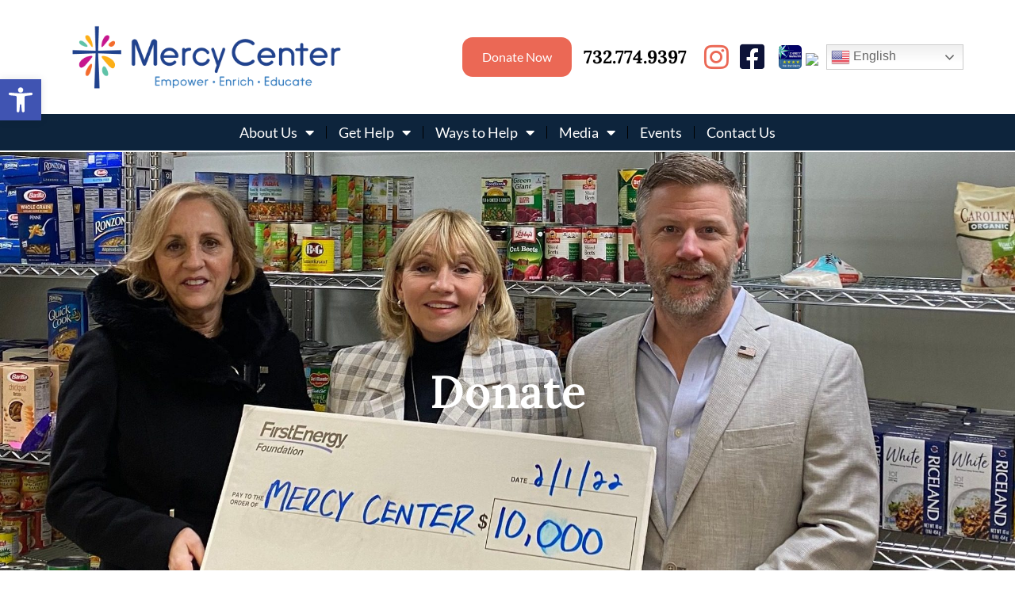

--- FILE ---
content_type: text/html; charset=UTF-8
request_url: https://mercycenternj.org/donate-2/
body_size: 20229
content:
<!doctype html>
<html lang="en-US">
<head>
	<meta charset="UTF-8">
		<meta name="viewport" content="width=device-width, initial-scale=1">
	<link rel="profile" href="https://gmpg.org/xfn/11">
	<title>Donate | Mercy Center NJ</title>
<meta name='robots' content='max-image-preview:large' />
	<style>img:is([sizes="auto" i], [sizes^="auto," i]) { contain-intrinsic-size: 3000px 1500px }</style>
	<link rel='dns-prefetch' href='//ajax.googleapis.com' />
<link rel="alternate" type="application/rss+xml" title="Mercy Center NJ &raquo; Feed" href="https://mercycenternj.org/feed/" />
<link rel="alternate" type="application/rss+xml" title="Mercy Center NJ &raquo; Comments Feed" href="https://mercycenternj.org/comments/feed/" />
<link rel="alternate" type="text/calendar" title="Mercy Center NJ &raquo; iCal Feed" href="https://mercycenternj.org/events/?ical=1" />
<script type="text/javascript">
/* <![CDATA[ */
window._wpemojiSettings = {"baseUrl":"https:\/\/s.w.org\/images\/core\/emoji\/16.0.1\/72x72\/","ext":".png","svgUrl":"https:\/\/s.w.org\/images\/core\/emoji\/16.0.1\/svg\/","svgExt":".svg","source":{"concatemoji":"https:\/\/mercycenternj.org\/wp-includes\/js\/wp-emoji-release.min.js?ver=6.8.3"}};
/*! This file is auto-generated */
!function(s,n){var o,i,e;function c(e){try{var t={supportTests:e,timestamp:(new Date).valueOf()};sessionStorage.setItem(o,JSON.stringify(t))}catch(e){}}function p(e,t,n){e.clearRect(0,0,e.canvas.width,e.canvas.height),e.fillText(t,0,0);var t=new Uint32Array(e.getImageData(0,0,e.canvas.width,e.canvas.height).data),a=(e.clearRect(0,0,e.canvas.width,e.canvas.height),e.fillText(n,0,0),new Uint32Array(e.getImageData(0,0,e.canvas.width,e.canvas.height).data));return t.every(function(e,t){return e===a[t]})}function u(e,t){e.clearRect(0,0,e.canvas.width,e.canvas.height),e.fillText(t,0,0);for(var n=e.getImageData(16,16,1,1),a=0;a<n.data.length;a++)if(0!==n.data[a])return!1;return!0}function f(e,t,n,a){switch(t){case"flag":return n(e,"\ud83c\udff3\ufe0f\u200d\u26a7\ufe0f","\ud83c\udff3\ufe0f\u200b\u26a7\ufe0f")?!1:!n(e,"\ud83c\udde8\ud83c\uddf6","\ud83c\udde8\u200b\ud83c\uddf6")&&!n(e,"\ud83c\udff4\udb40\udc67\udb40\udc62\udb40\udc65\udb40\udc6e\udb40\udc67\udb40\udc7f","\ud83c\udff4\u200b\udb40\udc67\u200b\udb40\udc62\u200b\udb40\udc65\u200b\udb40\udc6e\u200b\udb40\udc67\u200b\udb40\udc7f");case"emoji":return!a(e,"\ud83e\udedf")}return!1}function g(e,t,n,a){var r="undefined"!=typeof WorkerGlobalScope&&self instanceof WorkerGlobalScope?new OffscreenCanvas(300,150):s.createElement("canvas"),o=r.getContext("2d",{willReadFrequently:!0}),i=(o.textBaseline="top",o.font="600 32px Arial",{});return e.forEach(function(e){i[e]=t(o,e,n,a)}),i}function t(e){var t=s.createElement("script");t.src=e,t.defer=!0,s.head.appendChild(t)}"undefined"!=typeof Promise&&(o="wpEmojiSettingsSupports",i=["flag","emoji"],n.supports={everything:!0,everythingExceptFlag:!0},e=new Promise(function(e){s.addEventListener("DOMContentLoaded",e,{once:!0})}),new Promise(function(t){var n=function(){try{var e=JSON.parse(sessionStorage.getItem(o));if("object"==typeof e&&"number"==typeof e.timestamp&&(new Date).valueOf()<e.timestamp+604800&&"object"==typeof e.supportTests)return e.supportTests}catch(e){}return null}();if(!n){if("undefined"!=typeof Worker&&"undefined"!=typeof OffscreenCanvas&&"undefined"!=typeof URL&&URL.createObjectURL&&"undefined"!=typeof Blob)try{var e="postMessage("+g.toString()+"("+[JSON.stringify(i),f.toString(),p.toString(),u.toString()].join(",")+"));",a=new Blob([e],{type:"text/javascript"}),r=new Worker(URL.createObjectURL(a),{name:"wpTestEmojiSupports"});return void(r.onmessage=function(e){c(n=e.data),r.terminate(),t(n)})}catch(e){}c(n=g(i,f,p,u))}t(n)}).then(function(e){for(var t in e)n.supports[t]=e[t],n.supports.everything=n.supports.everything&&n.supports[t],"flag"!==t&&(n.supports.everythingExceptFlag=n.supports.everythingExceptFlag&&n.supports[t]);n.supports.everythingExceptFlag=n.supports.everythingExceptFlag&&!n.supports.flag,n.DOMReady=!1,n.readyCallback=function(){n.DOMReady=!0}}).then(function(){return e}).then(function(){var e;n.supports.everything||(n.readyCallback(),(e=n.source||{}).concatemoji?t(e.concatemoji):e.wpemoji&&e.twemoji&&(t(e.twemoji),t(e.wpemoji)))}))}((window,document),window._wpemojiSettings);
/* ]]> */
</script>
<link rel='stylesheet' id='dashicons-css' href='https://mercycenternj.org/wp-includes/css/dashicons.min.css?ver=6.8.3' type='text/css' media='all' />
<link rel='stylesheet' id='tec-variables-skeleton-css' href='https://mercycenternj.org/wp-content/plugins/the-events-calendar/common/build/css/variables-skeleton.css?ver=6.9.10' type='text/css' media='all' />
<link rel='stylesheet' id='tec-variables-full-css' href='https://mercycenternj.org/wp-content/plugins/the-events-calendar/common/build/css/variables-full.css?ver=6.9.10' type='text/css' media='all' />
<link rel='stylesheet' id='tribe-common-skeleton-style-css' href='https://mercycenternj.org/wp-content/plugins/the-events-calendar/common/build/css/common-skeleton.css?ver=6.9.10' type='text/css' media='all' />
<link rel='stylesheet' id='tribe-common-full-style-css' href='https://mercycenternj.org/wp-content/plugins/the-events-calendar/common/build/css/common-full.css?ver=6.9.10' type='text/css' media='all' />
<link rel='stylesheet' id='event-tickets-tickets-css-css' href='https://mercycenternj.org/wp-content/plugins/event-tickets/build/css/tickets.css?ver=5.26.7' type='text/css' media='all' />
<link rel='stylesheet' id='event-tickets-tickets-rsvp-css-css' href='https://mercycenternj.org/wp-content/plugins/event-tickets/build/css/rsvp-v1.css?ver=5.26.7' type='text/css' media='all' />
<style id='wp-emoji-styles-inline-css' type='text/css'>

	img.wp-smiley, img.emoji {
		display: inline !important;
		border: none !important;
		box-shadow: none !important;
		height: 1em !important;
		width: 1em !important;
		margin: 0 0.07em !important;
		vertical-align: -0.1em !important;
		background: none !important;
		padding: 0 !important;
	}
</style>
<style id='classic-theme-styles-inline-css' type='text/css'>
/*! This file is auto-generated */
.wp-block-button__link{color:#fff;background-color:#32373c;border-radius:9999px;box-shadow:none;text-decoration:none;padding:calc(.667em + 2px) calc(1.333em + 2px);font-size:1.125em}.wp-block-file__button{background:#32373c;color:#fff;text-decoration:none}
</style>
<style id='global-styles-inline-css' type='text/css'>
:root{--wp--preset--aspect-ratio--square: 1;--wp--preset--aspect-ratio--4-3: 4/3;--wp--preset--aspect-ratio--3-4: 3/4;--wp--preset--aspect-ratio--3-2: 3/2;--wp--preset--aspect-ratio--2-3: 2/3;--wp--preset--aspect-ratio--16-9: 16/9;--wp--preset--aspect-ratio--9-16: 9/16;--wp--preset--color--black: #000000;--wp--preset--color--cyan-bluish-gray: #abb8c3;--wp--preset--color--white: #ffffff;--wp--preset--color--pale-pink: #f78da7;--wp--preset--color--vivid-red: #cf2e2e;--wp--preset--color--luminous-vivid-orange: #ff6900;--wp--preset--color--luminous-vivid-amber: #fcb900;--wp--preset--color--light-green-cyan: #7bdcb5;--wp--preset--color--vivid-green-cyan: #00d084;--wp--preset--color--pale-cyan-blue: #8ed1fc;--wp--preset--color--vivid-cyan-blue: #0693e3;--wp--preset--color--vivid-purple: #9b51e0;--wp--preset--gradient--vivid-cyan-blue-to-vivid-purple: linear-gradient(135deg,rgba(6,147,227,1) 0%,rgb(155,81,224) 100%);--wp--preset--gradient--light-green-cyan-to-vivid-green-cyan: linear-gradient(135deg,rgb(122,220,180) 0%,rgb(0,208,130) 100%);--wp--preset--gradient--luminous-vivid-amber-to-luminous-vivid-orange: linear-gradient(135deg,rgba(252,185,0,1) 0%,rgba(255,105,0,1) 100%);--wp--preset--gradient--luminous-vivid-orange-to-vivid-red: linear-gradient(135deg,rgba(255,105,0,1) 0%,rgb(207,46,46) 100%);--wp--preset--gradient--very-light-gray-to-cyan-bluish-gray: linear-gradient(135deg,rgb(238,238,238) 0%,rgb(169,184,195) 100%);--wp--preset--gradient--cool-to-warm-spectrum: linear-gradient(135deg,rgb(74,234,220) 0%,rgb(151,120,209) 20%,rgb(207,42,186) 40%,rgb(238,44,130) 60%,rgb(251,105,98) 80%,rgb(254,248,76) 100%);--wp--preset--gradient--blush-light-purple: linear-gradient(135deg,rgb(255,206,236) 0%,rgb(152,150,240) 100%);--wp--preset--gradient--blush-bordeaux: linear-gradient(135deg,rgb(254,205,165) 0%,rgb(254,45,45) 50%,rgb(107,0,62) 100%);--wp--preset--gradient--luminous-dusk: linear-gradient(135deg,rgb(255,203,112) 0%,rgb(199,81,192) 50%,rgb(65,88,208) 100%);--wp--preset--gradient--pale-ocean: linear-gradient(135deg,rgb(255,245,203) 0%,rgb(182,227,212) 50%,rgb(51,167,181) 100%);--wp--preset--gradient--electric-grass: linear-gradient(135deg,rgb(202,248,128) 0%,rgb(113,206,126) 100%);--wp--preset--gradient--midnight: linear-gradient(135deg,rgb(2,3,129) 0%,rgb(40,116,252) 100%);--wp--preset--font-size--small: 13px;--wp--preset--font-size--medium: 20px;--wp--preset--font-size--large: 36px;--wp--preset--font-size--x-large: 42px;--wp--preset--spacing--20: 0.44rem;--wp--preset--spacing--30: 0.67rem;--wp--preset--spacing--40: 1rem;--wp--preset--spacing--50: 1.5rem;--wp--preset--spacing--60: 2.25rem;--wp--preset--spacing--70: 3.38rem;--wp--preset--spacing--80: 5.06rem;--wp--preset--shadow--natural: 6px 6px 9px rgba(0, 0, 0, 0.2);--wp--preset--shadow--deep: 12px 12px 50px rgba(0, 0, 0, 0.4);--wp--preset--shadow--sharp: 6px 6px 0px rgba(0, 0, 0, 0.2);--wp--preset--shadow--outlined: 6px 6px 0px -3px rgba(255, 255, 255, 1), 6px 6px rgba(0, 0, 0, 1);--wp--preset--shadow--crisp: 6px 6px 0px rgba(0, 0, 0, 1);}:where(.is-layout-flex){gap: 0.5em;}:where(.is-layout-grid){gap: 0.5em;}body .is-layout-flex{display: flex;}.is-layout-flex{flex-wrap: wrap;align-items: center;}.is-layout-flex > :is(*, div){margin: 0;}body .is-layout-grid{display: grid;}.is-layout-grid > :is(*, div){margin: 0;}:where(.wp-block-columns.is-layout-flex){gap: 2em;}:where(.wp-block-columns.is-layout-grid){gap: 2em;}:where(.wp-block-post-template.is-layout-flex){gap: 1.25em;}:where(.wp-block-post-template.is-layout-grid){gap: 1.25em;}.has-black-color{color: var(--wp--preset--color--black) !important;}.has-cyan-bluish-gray-color{color: var(--wp--preset--color--cyan-bluish-gray) !important;}.has-white-color{color: var(--wp--preset--color--white) !important;}.has-pale-pink-color{color: var(--wp--preset--color--pale-pink) !important;}.has-vivid-red-color{color: var(--wp--preset--color--vivid-red) !important;}.has-luminous-vivid-orange-color{color: var(--wp--preset--color--luminous-vivid-orange) !important;}.has-luminous-vivid-amber-color{color: var(--wp--preset--color--luminous-vivid-amber) !important;}.has-light-green-cyan-color{color: var(--wp--preset--color--light-green-cyan) !important;}.has-vivid-green-cyan-color{color: var(--wp--preset--color--vivid-green-cyan) !important;}.has-pale-cyan-blue-color{color: var(--wp--preset--color--pale-cyan-blue) !important;}.has-vivid-cyan-blue-color{color: var(--wp--preset--color--vivid-cyan-blue) !important;}.has-vivid-purple-color{color: var(--wp--preset--color--vivid-purple) !important;}.has-black-background-color{background-color: var(--wp--preset--color--black) !important;}.has-cyan-bluish-gray-background-color{background-color: var(--wp--preset--color--cyan-bluish-gray) !important;}.has-white-background-color{background-color: var(--wp--preset--color--white) !important;}.has-pale-pink-background-color{background-color: var(--wp--preset--color--pale-pink) !important;}.has-vivid-red-background-color{background-color: var(--wp--preset--color--vivid-red) !important;}.has-luminous-vivid-orange-background-color{background-color: var(--wp--preset--color--luminous-vivid-orange) !important;}.has-luminous-vivid-amber-background-color{background-color: var(--wp--preset--color--luminous-vivid-amber) !important;}.has-light-green-cyan-background-color{background-color: var(--wp--preset--color--light-green-cyan) !important;}.has-vivid-green-cyan-background-color{background-color: var(--wp--preset--color--vivid-green-cyan) !important;}.has-pale-cyan-blue-background-color{background-color: var(--wp--preset--color--pale-cyan-blue) !important;}.has-vivid-cyan-blue-background-color{background-color: var(--wp--preset--color--vivid-cyan-blue) !important;}.has-vivid-purple-background-color{background-color: var(--wp--preset--color--vivid-purple) !important;}.has-black-border-color{border-color: var(--wp--preset--color--black) !important;}.has-cyan-bluish-gray-border-color{border-color: var(--wp--preset--color--cyan-bluish-gray) !important;}.has-white-border-color{border-color: var(--wp--preset--color--white) !important;}.has-pale-pink-border-color{border-color: var(--wp--preset--color--pale-pink) !important;}.has-vivid-red-border-color{border-color: var(--wp--preset--color--vivid-red) !important;}.has-luminous-vivid-orange-border-color{border-color: var(--wp--preset--color--luminous-vivid-orange) !important;}.has-luminous-vivid-amber-border-color{border-color: var(--wp--preset--color--luminous-vivid-amber) !important;}.has-light-green-cyan-border-color{border-color: var(--wp--preset--color--light-green-cyan) !important;}.has-vivid-green-cyan-border-color{border-color: var(--wp--preset--color--vivid-green-cyan) !important;}.has-pale-cyan-blue-border-color{border-color: var(--wp--preset--color--pale-cyan-blue) !important;}.has-vivid-cyan-blue-border-color{border-color: var(--wp--preset--color--vivid-cyan-blue) !important;}.has-vivid-purple-border-color{border-color: var(--wp--preset--color--vivid-purple) !important;}.has-vivid-cyan-blue-to-vivid-purple-gradient-background{background: var(--wp--preset--gradient--vivid-cyan-blue-to-vivid-purple) !important;}.has-light-green-cyan-to-vivid-green-cyan-gradient-background{background: var(--wp--preset--gradient--light-green-cyan-to-vivid-green-cyan) !important;}.has-luminous-vivid-amber-to-luminous-vivid-orange-gradient-background{background: var(--wp--preset--gradient--luminous-vivid-amber-to-luminous-vivid-orange) !important;}.has-luminous-vivid-orange-to-vivid-red-gradient-background{background: var(--wp--preset--gradient--luminous-vivid-orange-to-vivid-red) !important;}.has-very-light-gray-to-cyan-bluish-gray-gradient-background{background: var(--wp--preset--gradient--very-light-gray-to-cyan-bluish-gray) !important;}.has-cool-to-warm-spectrum-gradient-background{background: var(--wp--preset--gradient--cool-to-warm-spectrum) !important;}.has-blush-light-purple-gradient-background{background: var(--wp--preset--gradient--blush-light-purple) !important;}.has-blush-bordeaux-gradient-background{background: var(--wp--preset--gradient--blush-bordeaux) !important;}.has-luminous-dusk-gradient-background{background: var(--wp--preset--gradient--luminous-dusk) !important;}.has-pale-ocean-gradient-background{background: var(--wp--preset--gradient--pale-ocean) !important;}.has-electric-grass-gradient-background{background: var(--wp--preset--gradient--electric-grass) !important;}.has-midnight-gradient-background{background: var(--wp--preset--gradient--midnight) !important;}.has-small-font-size{font-size: var(--wp--preset--font-size--small) !important;}.has-medium-font-size{font-size: var(--wp--preset--font-size--medium) !important;}.has-large-font-size{font-size: var(--wp--preset--font-size--large) !important;}.has-x-large-font-size{font-size: var(--wp--preset--font-size--x-large) !important;}
:where(.wp-block-post-template.is-layout-flex){gap: 1.25em;}:where(.wp-block-post-template.is-layout-grid){gap: 1.25em;}
:where(.wp-block-columns.is-layout-flex){gap: 2em;}:where(.wp-block-columns.is-layout-grid){gap: 2em;}
:root :where(.wp-block-pullquote){font-size: 1.5em;line-height: 1.6;}
</style>
<link rel='stylesheet' id='scroll-top-css-css' href='https://mercycenternj.org/wp-content/plugins/scroll-top/assets/css/scroll-top.css?ver=1.5.5' type='text/css' media='all' />
<link rel='stylesheet' id='tribe-events-v2-single-skeleton-css' href='https://mercycenternj.org/wp-content/plugins/the-events-calendar/build/css/tribe-events-single-skeleton.css?ver=6.15.11' type='text/css' media='all' />
<link rel='stylesheet' id='tribe-events-v2-single-skeleton-full-css' href='https://mercycenternj.org/wp-content/plugins/the-events-calendar/build/css/tribe-events-single-full.css?ver=6.15.11' type='text/css' media='all' />
<link rel='stylesheet' id='tec-events-elementor-widgets-base-styles-css' href='https://mercycenternj.org/wp-content/plugins/the-events-calendar/build/css/integrations/plugins/elementor/widgets/widget-base.css?ver=6.15.11' type='text/css' media='all' />
<link rel='stylesheet' id='pojo-a11y-css' href='https://mercycenternj.org/wp-content/plugins/pojo-accessibility/modules/legacy/assets/css/style.min.css?ver=1.0.0' type='text/css' media='all' />
<link rel='stylesheet' id='hello-elementor-css' href='https://mercycenternj.org/wp-content/themes/hello-elementor/style.min.css?ver=2.5.0' type='text/css' media='all' />
<link rel='stylesheet' id='hello-elementor-theme-style-css' href='https://mercycenternj.org/wp-content/themes/hello-elementor/theme.min.css?ver=2.5.0' type='text/css' media='all' />
<link rel='stylesheet' id='elementor-frontend-css' href='https://mercycenternj.org/wp-content/plugins/elementor/assets/css/frontend.min.css?ver=3.32.5' type='text/css' media='all' />
<link rel='stylesheet' id='elementor-post-3253-css' href='https://mercycenternj.org/wp-content/uploads/elementor/css/post-3253.css?ver=1762553551' type='text/css' media='all' />
<link rel='stylesheet' id='widget-image-css' href='https://mercycenternj.org/wp-content/plugins/elementor/assets/css/widget-image.min.css?ver=3.32.5' type='text/css' media='all' />
<link rel='stylesheet' id='e-animation-float-css' href='https://mercycenternj.org/wp-content/plugins/elementor/assets/lib/animations/styles/e-animation-float.min.css?ver=3.32.5' type='text/css' media='all' />
<link rel='stylesheet' id='widget-heading-css' href='https://mercycenternj.org/wp-content/plugins/elementor/assets/css/widget-heading.min.css?ver=3.32.5' type='text/css' media='all' />
<link rel='stylesheet' id='swiper-css' href='https://mercycenternj.org/wp-content/plugins/elementor/assets/lib/swiper/v8/css/swiper.min.css?ver=8.4.5' type='text/css' media='all' />
<link rel='stylesheet' id='e-swiper-css' href='https://mercycenternj.org/wp-content/plugins/elementor/assets/css/conditionals/e-swiper.min.css?ver=3.32.5' type='text/css' media='all' />
<link rel='stylesheet' id='widget-nav-menu-css' href='https://mercycenternj.org/wp-content/plugins/elementor-pro/assets/css/widget-nav-menu.min.css?ver=3.32.3' type='text/css' media='all' />
<link rel='stylesheet' id='e-sticky-css' href='https://mercycenternj.org/wp-content/plugins/elementor-pro/assets/css/modules/sticky.min.css?ver=3.32.3' type='text/css' media='all' />
<link rel='stylesheet' id='widget-icon-list-css' href='https://mercycenternj.org/wp-content/plugins/elementor/assets/css/widget-icon-list.min.css?ver=3.32.5' type='text/css' media='all' />
<link rel='stylesheet' id='widget-form-css' href='https://mercycenternj.org/wp-content/plugins/elementor-pro/assets/css/widget-form.min.css?ver=3.32.3' type='text/css' media='all' />
<link rel='stylesheet' id='elementor-icons-css' href='https://mercycenternj.org/wp-content/plugins/elementor/assets/lib/eicons/css/elementor-icons.min.css?ver=5.44.0' type='text/css' media='all' />
<link rel='stylesheet' id='e-animation-fadeInUp-css' href='https://mercycenternj.org/wp-content/plugins/elementor/assets/lib/animations/styles/fadeInUp.min.css?ver=3.32.5' type='text/css' media='all' />
<link rel='stylesheet' id='widget-spacer-css' href='https://mercycenternj.org/wp-content/plugins/elementor/assets/css/widget-spacer.min.css?ver=3.32.5' type='text/css' media='all' />
<link rel='stylesheet' id='widget-testimonial-css' href='https://mercycenternj.org/wp-content/plugins/elementor/assets/css/widget-testimonial.min.css?ver=3.32.5' type='text/css' media='all' />
<link rel='stylesheet' id='e-animation-fadeInRight-css' href='https://mercycenternj.org/wp-content/plugins/elementor/assets/lib/animations/styles/fadeInRight.min.css?ver=3.32.5' type='text/css' media='all' />
<link rel='stylesheet' id='elementor-post-3316-css' href='https://mercycenternj.org/wp-content/uploads/elementor/css/post-3316.css?ver=1762572093' type='text/css' media='all' />
<link rel='stylesheet' id='elementor-post-8065-css' href='https://mercycenternj.org/wp-content/uploads/elementor/css/post-8065.css?ver=1762553552' type='text/css' media='all' />
<link rel='stylesheet' id='elementor-post-8085-css' href='https://mercycenternj.org/wp-content/uploads/elementor/css/post-8085.css?ver=1762553552' type='text/css' media='all' />
<link rel='stylesheet' id='event-tickets-rsvp-css' href='https://mercycenternj.org/wp-content/plugins/event-tickets/build/css/rsvp.css?ver=5.26.7' type='text/css' media='all' />
<link rel='stylesheet' id='hello-elementor-child-style-css' href='https://mercycenternj.org/wp-content/themes/hello-theme-child-master/style.css?ver=1.0.0' type='text/css' media='all' />
<link rel='stylesheet' id='ari-fancybox-css' href='https://mercycenternj.org/wp-content/plugins/ari-fancy-lightbox/assets/fancybox/jquery.fancybox.min.css?ver=1.4.1' type='text/css' media='all' />
<style id='ari-fancybox-inline-css' type='text/css'>
BODY .fancybox-container{z-index:200000}BODY .fancybox-is-open .fancybox-bg{opacity:0.87}BODY .fancybox-bg {background-color:#0f0f11}BODY .fancybox-thumbs {background-color:#ffffff}
</style>
<link rel='stylesheet' id='ecs-styles-css' href='https://mercycenternj.org/wp-content/plugins/ele-custom-skin/assets/css/ecs-style.css?ver=3.1.9' type='text/css' media='all' />
<link rel='stylesheet' id='elementor-post-3331-css' href='https://mercycenternj.org/wp-content/uploads/elementor/css/post-3331.css?ver=1685536832' type='text/css' media='all' />
<link rel='stylesheet' id='elementor-post-5955-css' href='https://mercycenternj.org/wp-content/uploads/elementor/css/post-5955.css?ver=1650991036' type='text/css' media='all' />
<link rel='stylesheet' id='elementor-gf-local-roboto-css' href='https://mercycenternj.org/wp-content/uploads/elementor/google-fonts/css/roboto.css?ver=1754333989' type='text/css' media='all' />
<link rel='stylesheet' id='elementor-gf-local-robotoslab-css' href='https://mercycenternj.org/wp-content/uploads/elementor/google-fonts/css/robotoslab.css?ver=1754333994' type='text/css' media='all' />
<link rel='stylesheet' id='elementor-gf-local-lato-css' href='https://mercycenternj.org/wp-content/uploads/elementor/google-fonts/css/lato.css?ver=1754333995' type='text/css' media='all' />
<link rel='stylesheet' id='elementor-gf-local-lora-css' href='https://mercycenternj.org/wp-content/uploads/elementor/google-fonts/css/lora.css?ver=1754334000' type='text/css' media='all' />
<link rel='stylesheet' id='elementor-icons-shared-0-css' href='https://mercycenternj.org/wp-content/plugins/elementor/assets/lib/font-awesome/css/fontawesome.min.css?ver=5.15.3' type='text/css' media='all' />
<link rel='stylesheet' id='elementor-icons-fa-brands-css' href='https://mercycenternj.org/wp-content/plugins/elementor/assets/lib/font-awesome/css/brands.min.css?ver=5.15.3' type='text/css' media='all' />
<link rel='stylesheet' id='elementor-icons-fa-solid-css' href='https://mercycenternj.org/wp-content/plugins/elementor/assets/lib/font-awesome/css/solid.min.css?ver=5.15.3' type='text/css' media='all' />
<script type="text/javascript" src="https://mercycenternj.org/wp-includes/js/jquery/jquery.min.js?ver=3.7.1" id="jquery-core-js"></script>
<script type="text/javascript" src="https://mercycenternj.org/wp-includes/js/jquery/jquery-migrate.min.js?ver=3.4.1" id="jquery-migrate-js"></script>
<script type="text/javascript" id="ecs_ajax_load-js-extra">
/* <![CDATA[ */
var ecs_ajax_params = {"ajaxurl":"https:\/\/mercycenternj.org\/wp-admin\/admin-ajax.php","posts":"{\"page\":0,\"pagename\":\"donate-2\",\"error\":\"\",\"m\":\"\",\"p\":0,\"post_parent\":\"\",\"subpost\":\"\",\"subpost_id\":\"\",\"attachment\":\"\",\"attachment_id\":0,\"name\":\"donate-2\",\"page_id\":0,\"second\":\"\",\"minute\":\"\",\"hour\":\"\",\"day\":0,\"monthnum\":0,\"year\":0,\"w\":0,\"category_name\":\"\",\"tag\":\"\",\"cat\":\"\",\"tag_id\":\"\",\"author\":\"\",\"author_name\":\"\",\"feed\":\"\",\"tb\":\"\",\"paged\":0,\"meta_key\":\"\",\"meta_value\":\"\",\"preview\":\"\",\"s\":\"\",\"sentence\":\"\",\"title\":\"\",\"fields\":\"all\",\"menu_order\":\"\",\"embed\":\"\",\"category__in\":[],\"category__not_in\":[],\"category__and\":[],\"post__in\":[],\"post__not_in\":[],\"post_name__in\":[],\"tag__in\":[],\"tag__not_in\":[],\"tag__and\":[],\"tag_slug__in\":[],\"tag_slug__and\":[],\"post_parent__in\":[],\"post_parent__not_in\":[],\"author__in\":[],\"author__not_in\":[],\"search_columns\":[],\"ignore_sticky_posts\":false,\"suppress_filters\":false,\"cache_results\":true,\"update_post_term_cache\":true,\"update_menu_item_cache\":false,\"lazy_load_term_meta\":true,\"update_post_meta_cache\":true,\"post_type\":\"\",\"posts_per_page\":10,\"nopaging\":false,\"comments_per_page\":\"50\",\"no_found_rows\":false,\"order\":\"DESC\"}"};
/* ]]> */
</script>
<script type="text/javascript" src="https://mercycenternj.org/wp-content/plugins/ele-custom-skin/assets/js/ecs_ajax_pagination.js?ver=3.1.9" id="ecs_ajax_load-js"></script>
<script type="text/javascript" id="ari-fancybox-js-extra">
/* <![CDATA[ */
var ARI_FANCYBOX = {"lightbox":{"infobar":false,"toolbar":false,"backFocus":false,"trapFocus":false,"thumbs":{"hideOnClose":false},"touch":{"vertical":true,"momentum":true},"buttons":["slideShow","fullScreen","thumbs","close"],"lang":"custom","i18n":{"custom":{"PREV":"Previous","NEXT":"Next","PLAY_START":"Start slideshow (P)","PLAY_STOP":"Stop slideshow (P)","FULL_SCREEN":"Full screen (F)","THUMBS":"Thumbnails (G)","CLOSE":"Close (Esc)","ERROR":"The requested content cannot be loaded. <br\/> Please try again later."}}},"convert":{"wp_gallery":{"convert":false},"youtube":{"convert":true},"pdf":{"convert":true,"internal":{"viewer":"iframe"}}},"sanitize":null,"viewers":{"pdfjs":{"url":"https:\/\/mercycenternj.org\/wp-content\/plugins\/ari-fancy-lightbox\/assets\/pdfjs\/web\/viewer.html"}}};
/* ]]> */
</script>
<script type="text/javascript" src="https://mercycenternj.org/wp-content/plugins/ari-fancy-lightbox/assets/fancybox/jquery.fancybox.min.js?ver=1.4.1" id="ari-fancybox-js"></script>
<script type="text/javascript" src="https://mercycenternj.org/wp-content/plugins/ele-custom-skin/assets/js/ecs.js?ver=3.1.9" id="ecs-script-js"></script>
<link rel="https://api.w.org/" href="https://mercycenternj.org/wp-json/" /><link rel="alternate" title="JSON" type="application/json" href="https://mercycenternj.org/wp-json/wp/v2/pages/3316" /><link rel="EditURI" type="application/rsd+xml" title="RSD" href="https://mercycenternj.org/xmlrpc.php?rsd" />
<meta name="generator" content="WordPress 6.8.3" />
<link rel='shortlink' href='https://mercycenternj.org/?p=3316' />
<link rel="alternate" title="oEmbed (JSON)" type="application/json+oembed" href="https://mercycenternj.org/wp-json/oembed/1.0/embed?url=https%3A%2F%2Fmercycenternj.org%2Fdonate-2%2F" />
<link rel="alternate" title="oEmbed (XML)" type="text/xml+oembed" href="https://mercycenternj.org/wp-json/oembed/1.0/embed?url=https%3A%2F%2Fmercycenternj.org%2Fdonate-2%2F&#038;format=xml" />
<!-- Scroll To Top -->
<style id="scrolltop-custom-style">
		#scrollUp {border-radius:50%;opacity:0.7;bottom:20px;right:20px;background:#317abe;;}
		#scrollUp:hover{opacity:1;}
        .top-icon{stroke:#ffffff;}
        @media (max-width: 567px) { #scrollUp { display: none !important; } };
		
		</style>
<!-- End Scroll Top - https://wordpress.org/plugins/scroll-top/ -->
<meta name="et-api-version" content="v1"><meta name="et-api-origin" content="https://mercycenternj.org"><link rel="https://theeventscalendar.com/" href="https://mercycenternj.org/wp-json/tribe/tickets/v1/" /><meta name="tec-api-version" content="v1"><meta name="tec-api-origin" content="https://mercycenternj.org"><link rel="alternate" href="https://mercycenternj.org/wp-json/tribe/events/v1/" /><style type="text/css">
#pojo-a11y-toolbar .pojo-a11y-toolbar-toggle a{ background-color: #4054b2;	color: #ffffff;}
#pojo-a11y-toolbar .pojo-a11y-toolbar-overlay, #pojo-a11y-toolbar .pojo-a11y-toolbar-overlay ul.pojo-a11y-toolbar-items.pojo-a11y-links{ border-color: #4054b2;}
body.pojo-a11y-focusable a:focus{ outline-style: solid !important;	outline-width: 1px !important;	outline-color: #FF0000 !important;}
#pojo-a11y-toolbar{ top: 100px !important;}
#pojo-a11y-toolbar .pojo-a11y-toolbar-overlay{ background-color: #ffffff;}
#pojo-a11y-toolbar .pojo-a11y-toolbar-overlay ul.pojo-a11y-toolbar-items li.pojo-a11y-toolbar-item a, #pojo-a11y-toolbar .pojo-a11y-toolbar-overlay p.pojo-a11y-toolbar-title{ color: #333333;}
#pojo-a11y-toolbar .pojo-a11y-toolbar-overlay ul.pojo-a11y-toolbar-items li.pojo-a11y-toolbar-item a.active{ background-color: #4054b2;	color: #ffffff;}
@media (max-width: 767px) { #pojo-a11y-toolbar { top: 50px !important; } }</style><meta name="generator" content="Elementor 3.32.5; features: additional_custom_breakpoints; settings: css_print_method-external, google_font-enabled, font_display-auto">
<!-- SEO meta tags powered by SmartCrawl https://wpmudev.com/project/smartcrawl-wordpress-seo/ -->
<link rel="canonical" href="https://mercycenternj.org/donate-2/" />
<meta name="description" content="Donate Every Bit Helps Each day we witness lives being changed with kindness, compassion, and understanding from our staff and volunteers. We are committed  ..." />
<script type="application/ld+json">{"@context":"https:\/\/schema.org","@graph":[{"@type":"Organization","@id":"https:\/\/mercycenternj.org\/#schema-publishing-organization","url":"https:\/\/mercycenternj.org","name":"Mercy Center NJ"},{"@type":"WebSite","@id":"https:\/\/mercycenternj.org\/#schema-website","url":"https:\/\/mercycenternj.org","name":"Mercy Center NJ","encoding":"UTF-8","potentialAction":{"@type":"SearchAction","target":"https:\/\/mercycenternj.org\/search\/{search_term_string}\/","query-input":"required name=search_term_string"}},{"@type":"BreadcrumbList","@id":"https:\/\/mercycenternj.org\/donate-2?page&pagename=donate-2\/#breadcrumb","itemListElement":[{"@type":"ListItem","position":1,"name":"Home","item":"https:\/\/mercycenternj.org"},{"@type":"ListItem","position":2,"name":"Donate"}]},{"@type":"Person","@id":"https:\/\/mercycenternj.org\/author\/design_wws_mercy\/#schema-author","name":"Bill South","url":"https:\/\/mercycenternj.org\/author\/design_wws_mercy\/"},{"@type":"WebPage","@id":"https:\/\/mercycenternj.org\/donate-2\/#schema-webpage","isPartOf":{"@id":"https:\/\/mercycenternj.org\/#schema-website"},"publisher":{"@id":"https:\/\/mercycenternj.org\/#schema-publishing-organization"},"url":"https:\/\/mercycenternj.org\/donate-2\/"},{"@type":"Article","mainEntityOfPage":{"@id":"https:\/\/mercycenternj.org\/donate-2\/#schema-webpage"},"author":{"@id":"https:\/\/mercycenternj.org\/author\/design_wws_mercy\/#schema-author"},"publisher":{"@id":"https:\/\/mercycenternj.org\/#schema-publishing-organization"},"dateModified":"2022-05-19T17:23:01","datePublished":"2022-03-16T08:19:09","headline":"Donate | Mercy Center NJ","description":"Donate Every Bit Helps Each day we witness lives being changed with kindness, compassion, and understanding from our staff and volunteers. We are committed  ...","name":"Donate"}]}</script>
<meta property="og:type" content="article" />
<meta property="og:url" content="https://mercycenternj.org/donate-2/" />
<meta property="og:title" content="Donate | Mercy Center NJ" />
<meta property="og:description" content="Donate Every Bit Helps Each day we witness lives being changed with kindness, compassion, and understanding from our staff and volunteers. We are committed ..." />
<meta property="og:image" content="https://mercycenternj.org/wp-content/uploads/elementor/thumbs/mercey-center-outside-2-pmo66u2nlv78j5dzr27lyuzqhqszgqxh1cmltsi9gw.jpeg" />
<meta property="article:published_time" content="2022-03-16T08:19:09" />
<meta property="article:author" content="William South" />
<meta name="twitter:card" content="summary_large_image" />
<meta name="twitter:title" content="Donate | Mercy Center NJ" />
<meta name="twitter:description" content="Donate Every Bit Helps Each day we witness lives being changed with kindness, compassion, and understanding from our staff and volunteers. We are committed ..." />
<meta name="twitter:image" content="https://mercycenternj.org/wp-content/uploads/elementor/thumbs/mercey-center-outside-2-pmo66u2nlv78j5dzr27lyuzqhqszgqxh1cmltsi9gw.jpeg" />
<!-- /SEO -->
			<style>
				.e-con.e-parent:nth-of-type(n+4):not(.e-lazyloaded):not(.e-no-lazyload),
				.e-con.e-parent:nth-of-type(n+4):not(.e-lazyloaded):not(.e-no-lazyload) * {
					background-image: none !important;
				}
				@media screen and (max-height: 1024px) {
					.e-con.e-parent:nth-of-type(n+3):not(.e-lazyloaded):not(.e-no-lazyload),
					.e-con.e-parent:nth-of-type(n+3):not(.e-lazyloaded):not(.e-no-lazyload) * {
						background-image: none !important;
					}
				}
				@media screen and (max-height: 640px) {
					.e-con.e-parent:nth-of-type(n+2):not(.e-lazyloaded):not(.e-no-lazyload),
					.e-con.e-parent:nth-of-type(n+2):not(.e-lazyloaded):not(.e-no-lazyload) * {
						background-image: none !important;
					}
				}
			</style>
			<link rel="icon" href="https://mercycenternj.org/wp-content/uploads/2019/10/Mercy-Center-LG_CMYK_Verticalsmall-1-125x125.jpg" sizes="32x32" />
<link rel="icon" href="https://mercycenternj.org/wp-content/uploads/2019/10/Mercy-Center-LG_CMYK_Verticalsmall-1.jpg" sizes="192x192" />
<link rel="apple-touch-icon" href="https://mercycenternj.org/wp-content/uploads/2019/10/Mercy-Center-LG_CMYK_Verticalsmall-1.jpg" />
<meta name="msapplication-TileImage" content="https://mercycenternj.org/wp-content/uploads/2019/10/Mercy-Center-LG_CMYK_Verticalsmall-1.jpg" />
		<style type="text/css" id="wp-custom-css">
			a{
	color:#EB6855;
}
.tribe-common button:hover {
    background-color: #0D243C;
}

element.style {
}
/* h1.tribe-events-single-event-title {
    display: none;
} */
.tribe-events-single-event-description.tribe-events-content h1 {
    color: black !important;
}

address.tribe-events-calendar-list__event-venue.tribe-common-b2 {display:none;}

.tribe-events-calendar-list__event-description p {
    margin-top: 22px;
}
.tribe-events-event-image img {
    width: 50%;
			margin: auto;
	
}

.tribe_events{
justify-content: center;   
  align-items: center; }		</style>
		</head>
<body class="wp-singular page-template-default page page-id-3316 wp-theme-hello-elementor wp-child-theme-hello-theme-child-master tribe-no-js elementor-default elementor-kit-3253 elementor-page elementor-page-3316 tribe-theme-hello-elementor">

<!-- Google tag (gtag.js) -->
<script async src="https://www.googletagmanager.com/gtag/js?id=G-XY9RQBNMFV"></script>
<script>
  window.dataLayer = window.dataLayer || [];
  function gtag(){dataLayer.push(arguments);}
  gtag('js', new Date());

  gtag('config', 'G-XY9RQBNMFV');
</script>
		<header data-elementor-type="header" data-elementor-id="8065" class="elementor elementor-8065 elementor-location-header" data-elementor-post-type="elementor_library">
					<section class="elementor-section elementor-top-section elementor-element elementor-element-7874e01a elementor-section-full_width elementor-section-content-middle elementor-section-height-default elementor-section-height-default" data-id="7874e01a" data-element_type="section" data-settings="{&quot;background_background&quot;:&quot;classic&quot;,&quot;sticky&quot;:&quot;top&quot;,&quot;sticky_offset_mobile&quot;:0,&quot;sticky_on&quot;:[&quot;desktop&quot;,&quot;tablet&quot;],&quot;animation&quot;:&quot;none&quot;,&quot;sticky_offset&quot;:0,&quot;sticky_effects_offset&quot;:0,&quot;sticky_anchor_link_offset&quot;:0}">
						<div class="elementor-container elementor-column-gap-default">
					<div class="elementor-column elementor-col-100 elementor-top-column elementor-element elementor-element-12860882" data-id="12860882" data-element_type="column" data-settings="{&quot;background_background&quot;:&quot;classic&quot;}">
			<div class="elementor-widget-wrap elementor-element-populated">
						<section class="elementor-section elementor-inner-section elementor-element elementor-element-69085276 elementor-section-full_width elementor-section-height-default elementor-section-height-default" data-id="69085276" data-element_type="section">
						<div class="elementor-container elementor-column-gap-default">
					<div class="elementor-column elementor-col-50 elementor-inner-column elementor-element elementor-element-628e6986" data-id="628e6986" data-element_type="column">
			<div class="elementor-widget-wrap elementor-element-populated">
						<div class="elementor-element elementor-element-74aaca2a elementor-widget elementor-widget-image" data-id="74aaca2a" data-element_type="widget" data-widget_type="image.default">
				<div class="elementor-widget-container">
																<a href="https://mercycenternj.org">
							<img fetchpriority="high" width="800" height="185" src="https://mercycenternj.org/wp-content/uploads/2022/06/mercycenternj-logo.png" class="attachment-large size-large wp-image-8061" alt="" srcset="https://mercycenternj.org/wp-content/uploads/2022/06/mercycenternj-logo.png 926w, https://mercycenternj.org/wp-content/uploads/2022/06/mercycenternj-logo-300x69.png 300w, https://mercycenternj.org/wp-content/uploads/2022/06/mercycenternj-logo-768x177.png 768w" sizes="(max-width: 800px) 100vw, 800px" />								</a>
															</div>
				</div>
					</div>
		</div>
				<div class="elementor-column elementor-col-50 elementor-inner-column elementor-element elementor-element-773ce509" data-id="773ce509" data-element_type="column">
			<div class="elementor-widget-wrap elementor-element-populated">
						<div class="elementor-element elementor-element-12147e15 elementor-tablet-align-center elementor-mobile-align-justify elementor-widget__width-auto elementor-widget-mobile__width-inherit elementor-widget elementor-widget-button" data-id="12147e15" data-element_type="widget" data-widget_type="button.default">
				<div class="elementor-widget-container">
									<div class="elementor-button-wrapper">
					<a class="elementor-button elementor-button-link elementor-size-lg elementor-animation-float" href="/donate/">
						<span class="elementor-button-content-wrapper">
									<span class="elementor-button-text">Donate Now</span>
					</span>
					</a>
				</div>
								</div>
				</div>
				<div class="elementor-element elementor-element-73afd1a2 elementor-widget__width-auto elementor-widget-mobile__width-inherit elementor-widget elementor-widget-heading" data-id="73afd1a2" data-element_type="widget" data-widget_type="heading.default">
				<div class="elementor-widget-container">
					<h2 class="elementor-heading-title elementor-size-large"><a href="tel:7327749397">732.774.9397</a></h2>				</div>
				</div>
				<div class="elementor-element elementor-element-1bde9d4f elementor-widget__width-auto elementor-view-default elementor-widget elementor-widget-icon" data-id="1bde9d4f" data-element_type="widget" data-widget_type="icon.default">
				<div class="elementor-widget-container">
							<div class="elementor-icon-wrapper">
			<a class="elementor-icon" href="https://www.instagram.com/mercycenternj/">
			<i aria-hidden="true" class="fab fa-instagram"></i>			</a>
		</div>
						</div>
				</div>
				<div class="elementor-element elementor-element-2cea60 elementor-widget__width-auto elementor-view-default elementor-widget elementor-widget-icon" data-id="2cea60" data-element_type="widget" data-widget_type="icon.default">
				<div class="elementor-widget-container">
							<div class="elementor-icon-wrapper">
			<a class="elementor-icon" href="https://www.facebook.com/MercyCenterAP/">
			<i aria-hidden="true" class="fab fa-facebook-square"></i>			</a>
		</div>
						</div>
				</div>
				<div class="elementor-element elementor-element-719da4d8 elementor-widget__width-initial elementor-widget elementor-widget-image" data-id="719da4d8" data-element_type="widget" data-widget_type="image.default">
				<div class="elementor-widget-container">
																<a href="https://www.charitynavigator.org/ein/222664472">
							<img width="750" height="750" src="https://mercycenternj.org/wp-content/uploads/2022/06/Charity-Navigator.jpeg" class="attachment-2048x2048 size-2048x2048 wp-image-8062" alt="" srcset="https://mercycenternj.org/wp-content/uploads/2022/06/Charity-Navigator.jpeg 750w, https://mercycenternj.org/wp-content/uploads/2022/06/Charity-Navigator-300x300.jpeg 300w, https://mercycenternj.org/wp-content/uploads/2022/06/Charity-Navigator-150x150.jpeg 150w" sizes="(max-width: 750px) 100vw, 750px" />								</a>
															</div>
				</div>
				<div class="elementor-element elementor-element-03b32b7 elementor-widget__width-auto elementor-widget elementor-widget-html" data-id="03b32b7" data-element_type="widget" data-widget_type="html.default">
				<div class="elementor-widget-container">
					<a href="https://www.guidestar.org/profile/shared/a0986531-e86c-4f52-8caf-fe87691a3bf2" target="_blank"><img src="https://widgets.guidestar.org/TransparencySeal/7070920" width="30px"/></a>				</div>
				</div>
				<div class="elementor-element elementor-element-322d8a21 elementor-widget__width-auto elementor-widget-mobile__width-inherit elementor-widget elementor-widget-wp-widget-gtranslate" data-id="322d8a21" data-element_type="widget" data-widget_type="wp-widget-gtranslate.default">
				<div class="elementor-widget-container">
					<div class="gtranslate_wrapper" id="gt-wrapper-85669747"></div>				</div>
				</div>
					</div>
		</div>
					</div>
		</section>
				<div class="elementor-element elementor-element-1bf22045 elementor-nav-menu__align-center elementor-nav-menu--dropdown-mobile elementor-nav-menu--stretch elementor-nav-menu__text-align-center elementor-nav-menu--toggle elementor-nav-menu--burger elementor-widget elementor-widget-nav-menu" data-id="1bf22045" data-element_type="widget" data-settings="{&quot;full_width&quot;:&quot;stretch&quot;,&quot;layout&quot;:&quot;horizontal&quot;,&quot;submenu_icon&quot;:{&quot;value&quot;:&quot;&lt;i class=\&quot;fas fa-caret-down\&quot; aria-hidden=\&quot;true\&quot;&gt;&lt;\/i&gt;&quot;,&quot;library&quot;:&quot;fa-solid&quot;},&quot;toggle&quot;:&quot;burger&quot;}" data-widget_type="nav-menu.default">
				<div class="elementor-widget-container">
								<nav aria-label="Menu" class="elementor-nav-menu--main elementor-nav-menu__container elementor-nav-menu--layout-horizontal e--pointer-underline e--animation-fade">
				<ul id="menu-1-1bf22045" class="elementor-nav-menu"><li class="menu-item menu-item-type-custom menu-item-object-custom menu-item-has-children menu-item-6353"><a href="https://mercycenternj.org/about-us-2/" class="elementor-item">About Us</a>
<ul class="sub-menu elementor-nav-menu--dropdown">
	<li class="menu-item menu-item-type-custom menu-item-object-custom menu-item-6333"><a href="https://mercycenternj.org/about-us-2/#mission" class="elementor-sub-item elementor-item-anchor">Vision and Mission</a></li>
	<li class="menu-item menu-item-type-custom menu-item-object-custom menu-item-6334"><a href="https://mercycenternj.org/about-us-2/#leadership" class="elementor-sub-item elementor-item-anchor">Leadership</a></li>
	<li class="menu-item menu-item-type-custom menu-item-object-custom menu-item-6336"><a href="https://mercycenternj.org/about-us-2/#Financials" class="elementor-sub-item elementor-item-anchor">Financials</a></li>
	<li class="menu-item menu-item-type-custom menu-item-object-custom menu-item-6340"><a href="https://mercycenternj.org/about-us-2/#employ" class="elementor-sub-item elementor-item-anchor">Employment Opportunities</a></li>
	<li class="menu-item menu-item-type-custom menu-item-object-custom menu-item-20"><a href="/about-us-2/#history" class="elementor-sub-item elementor-item-anchor">History</a></li>
</ul>
</li>
<li class="menu-item menu-item-type-post_type menu-item-object-page menu-item-has-children menu-item-7085"><a href="https://mercycenternj.org/get-help/" class="elementor-item">Get Help</a>
<ul class="sub-menu elementor-nav-menu--dropdown">
	<li class="menu-item menu-item-type-post_type menu-item-object-page menu-item-344"><a href="https://mercycenternj.org/emergency-services/" class="elementor-sub-item">Emergency Services</a></li>
	<li class="menu-item menu-item-type-post_type menu-item-object-page menu-item-has-children menu-item-343"><a href="https://mercycenternj.org/family-resource-center/" class="elementor-sub-item">Family Resource Center</a>
	<ul class="sub-menu elementor-nav-menu--dropdown">
		<li class="menu-item menu-item-type-post_type menu-item-object-page menu-item-4701"><a href="https://mercycenternj.org/youth-programs-and-services/" class="elementor-sub-item">Youth Programs and Services</a></li>
		<li class="menu-item menu-item-type-post_type menu-item-object-page menu-item-4850"><a href="https://mercycenternj.org/adult-family-support-groups-and-services/" class="elementor-sub-item">Adult/Family Support Groups and Services</a></li>
		<li class="menu-item menu-item-type-post_type menu-item-object-page menu-item-5107"><a href="https://mercycenternj.org/community-victim-advocacy-program/" class="elementor-sub-item">Community Victim Advocacy Program</a></li>
		<li class="menu-item menu-item-type-custom menu-item-object-custom menu-item-24"><a href="https://mercycenternj.org/wp-content/uploads/2023/05/Resource-links.pdf" class="elementor-sub-item">Community Resource Directory</a></li>
	</ul>
</li>
	<li class="menu-item menu-item-type-post_type menu-item-object-page menu-item-5982"><a href="https://mercycenternj.org/sisters-academy/" class="elementor-sub-item">Sisters Academy</a></li>
</ul>
</li>
<li class="menu-item menu-item-type-custom menu-item-object-custom menu-item-has-children menu-item-3271"><a href="https://mercycenternj.org/ways-to-help/" class="elementor-item">Ways to Help</a>
<ul class="sub-menu elementor-nav-menu--dropdown">
	<li class="menu-item menu-item-type-custom menu-item-object-custom menu-item-6778"><a href="https://mercycenternj.org/ways-to-help/#Donate" class="elementor-sub-item elementor-item-anchor">Donate</a></li>
	<li class="menu-item menu-item-type-custom menu-item-object-custom menu-item-6777"><a href="https://mercycenternj.org/ways-to-help/#Volunteer" class="elementor-sub-item elementor-item-anchor">Volunteer</a></li>
	<li class="menu-item menu-item-type-custom menu-item-object-custom menu-item-6779"><a href="https://mercycenternj.org/ways-to-help/#Food-Drives" class="elementor-sub-item elementor-item-anchor">Food Drives</a></li>
	<li class="menu-item menu-item-type-custom menu-item-object-custom menu-item-6780"><a href="https://mercycenternj.org/ways-to-help/#Third-Party" class="elementor-sub-item elementor-item-anchor">Third Party Fundraisers</a></li>
</ul>
</li>
<li class="menu-item menu-item-type-custom menu-item-object-custom menu-item-has-children menu-item-6382"><a href="/news/" class="elementor-item">Media</a>
<ul class="sub-menu elementor-nav-menu--dropdown">
	<li class="menu-item menu-item-type-taxonomy menu-item-object-category menu-item-8167"><a href="https://mercycenternj.org/category/news/" class="elementor-sub-item">In The News</a></li>
	<li class="menu-item menu-item-type-taxonomy menu-item-object-category menu-item-5123"><a href="https://mercycenternj.org/category/press-releases/" class="elementor-sub-item">Press Release</a></li>
	<li class="menu-item menu-item-type-taxonomy menu-item-object-category menu-item-9213"><a href="https://mercycenternj.org/category/newsletter/" class="elementor-sub-item">Newsletter</a></li>
	<li class="menu-item menu-item-type-post_type menu-item-object-page menu-item-5275"><a href="https://mercycenternj.org/gallery/" class="elementor-sub-item">Gallery</a></li>
</ul>
</li>
<li class="menu-item menu-item-type-custom menu-item-object-custom menu-item-3893"><a href="/events/" class="elementor-item">Events</a></li>
<li class="menu-item menu-item-type-post_type menu-item-object-page menu-item-3747"><a href="https://mercycenternj.org/contact-us/" class="elementor-item">Contact Us</a></li>
</ul>			</nav>
					<div class="elementor-menu-toggle" role="button" tabindex="0" aria-label="Menu Toggle" aria-expanded="false">
			<i aria-hidden="true" role="presentation" class="elementor-menu-toggle__icon--open eicon-menu-bar"></i><i aria-hidden="true" role="presentation" class="elementor-menu-toggle__icon--close eicon-close"></i>		</div>
					<nav class="elementor-nav-menu--dropdown elementor-nav-menu__container" aria-hidden="true">
				<ul id="menu-2-1bf22045" class="elementor-nav-menu"><li class="menu-item menu-item-type-custom menu-item-object-custom menu-item-has-children menu-item-6353"><a href="https://mercycenternj.org/about-us-2/" class="elementor-item" tabindex="-1">About Us</a>
<ul class="sub-menu elementor-nav-menu--dropdown">
	<li class="menu-item menu-item-type-custom menu-item-object-custom menu-item-6333"><a href="https://mercycenternj.org/about-us-2/#mission" class="elementor-sub-item elementor-item-anchor" tabindex="-1">Vision and Mission</a></li>
	<li class="menu-item menu-item-type-custom menu-item-object-custom menu-item-6334"><a href="https://mercycenternj.org/about-us-2/#leadership" class="elementor-sub-item elementor-item-anchor" tabindex="-1">Leadership</a></li>
	<li class="menu-item menu-item-type-custom menu-item-object-custom menu-item-6336"><a href="https://mercycenternj.org/about-us-2/#Financials" class="elementor-sub-item elementor-item-anchor" tabindex="-1">Financials</a></li>
	<li class="menu-item menu-item-type-custom menu-item-object-custom menu-item-6340"><a href="https://mercycenternj.org/about-us-2/#employ" class="elementor-sub-item elementor-item-anchor" tabindex="-1">Employment Opportunities</a></li>
	<li class="menu-item menu-item-type-custom menu-item-object-custom menu-item-20"><a href="/about-us-2/#history" class="elementor-sub-item elementor-item-anchor" tabindex="-1">History</a></li>
</ul>
</li>
<li class="menu-item menu-item-type-post_type menu-item-object-page menu-item-has-children menu-item-7085"><a href="https://mercycenternj.org/get-help/" class="elementor-item" tabindex="-1">Get Help</a>
<ul class="sub-menu elementor-nav-menu--dropdown">
	<li class="menu-item menu-item-type-post_type menu-item-object-page menu-item-344"><a href="https://mercycenternj.org/emergency-services/" class="elementor-sub-item" tabindex="-1">Emergency Services</a></li>
	<li class="menu-item menu-item-type-post_type menu-item-object-page menu-item-has-children menu-item-343"><a href="https://mercycenternj.org/family-resource-center/" class="elementor-sub-item" tabindex="-1">Family Resource Center</a>
	<ul class="sub-menu elementor-nav-menu--dropdown">
		<li class="menu-item menu-item-type-post_type menu-item-object-page menu-item-4701"><a href="https://mercycenternj.org/youth-programs-and-services/" class="elementor-sub-item" tabindex="-1">Youth Programs and Services</a></li>
		<li class="menu-item menu-item-type-post_type menu-item-object-page menu-item-4850"><a href="https://mercycenternj.org/adult-family-support-groups-and-services/" class="elementor-sub-item" tabindex="-1">Adult/Family Support Groups and Services</a></li>
		<li class="menu-item menu-item-type-post_type menu-item-object-page menu-item-5107"><a href="https://mercycenternj.org/community-victim-advocacy-program/" class="elementor-sub-item" tabindex="-1">Community Victim Advocacy Program</a></li>
		<li class="menu-item menu-item-type-custom menu-item-object-custom menu-item-24"><a href="https://mercycenternj.org/wp-content/uploads/2023/05/Resource-links.pdf" class="elementor-sub-item" tabindex="-1">Community Resource Directory</a></li>
	</ul>
</li>
	<li class="menu-item menu-item-type-post_type menu-item-object-page menu-item-5982"><a href="https://mercycenternj.org/sisters-academy/" class="elementor-sub-item" tabindex="-1">Sisters Academy</a></li>
</ul>
</li>
<li class="menu-item menu-item-type-custom menu-item-object-custom menu-item-has-children menu-item-3271"><a href="https://mercycenternj.org/ways-to-help/" class="elementor-item" tabindex="-1">Ways to Help</a>
<ul class="sub-menu elementor-nav-menu--dropdown">
	<li class="menu-item menu-item-type-custom menu-item-object-custom menu-item-6778"><a href="https://mercycenternj.org/ways-to-help/#Donate" class="elementor-sub-item elementor-item-anchor" tabindex="-1">Donate</a></li>
	<li class="menu-item menu-item-type-custom menu-item-object-custom menu-item-6777"><a href="https://mercycenternj.org/ways-to-help/#Volunteer" class="elementor-sub-item elementor-item-anchor" tabindex="-1">Volunteer</a></li>
	<li class="menu-item menu-item-type-custom menu-item-object-custom menu-item-6779"><a href="https://mercycenternj.org/ways-to-help/#Food-Drives" class="elementor-sub-item elementor-item-anchor" tabindex="-1">Food Drives</a></li>
	<li class="menu-item menu-item-type-custom menu-item-object-custom menu-item-6780"><a href="https://mercycenternj.org/ways-to-help/#Third-Party" class="elementor-sub-item elementor-item-anchor" tabindex="-1">Third Party Fundraisers</a></li>
</ul>
</li>
<li class="menu-item menu-item-type-custom menu-item-object-custom menu-item-has-children menu-item-6382"><a href="/news/" class="elementor-item" tabindex="-1">Media</a>
<ul class="sub-menu elementor-nav-menu--dropdown">
	<li class="menu-item menu-item-type-taxonomy menu-item-object-category menu-item-8167"><a href="https://mercycenternj.org/category/news/" class="elementor-sub-item" tabindex="-1">In The News</a></li>
	<li class="menu-item menu-item-type-taxonomy menu-item-object-category menu-item-5123"><a href="https://mercycenternj.org/category/press-releases/" class="elementor-sub-item" tabindex="-1">Press Release</a></li>
	<li class="menu-item menu-item-type-taxonomy menu-item-object-category menu-item-9213"><a href="https://mercycenternj.org/category/newsletter/" class="elementor-sub-item" tabindex="-1">Newsletter</a></li>
	<li class="menu-item menu-item-type-post_type menu-item-object-page menu-item-5275"><a href="https://mercycenternj.org/gallery/" class="elementor-sub-item" tabindex="-1">Gallery</a></li>
</ul>
</li>
<li class="menu-item menu-item-type-custom menu-item-object-custom menu-item-3893"><a href="/events/" class="elementor-item" tabindex="-1">Events</a></li>
<li class="menu-item menu-item-type-post_type menu-item-object-page menu-item-3747"><a href="https://mercycenternj.org/contact-us/" class="elementor-item" tabindex="-1">Contact Us</a></li>
</ul>			</nav>
						</div>
				</div>
					</div>
		</div>
					</div>
		</section>
				</header>
		
<main id="content" class="site-main post-3316 page type-page status-publish hentry" role="main">
			<header class="page-header">
			<h1 class="entry-title">Donate</h1>		</header>
		<div class="page-content">
				<div data-elementor-type="wp-page" data-elementor-id="3316" class="elementor elementor-3316" data-elementor-post-type="page">
						<section class="elementor-section elementor-top-section elementor-element elementor-element-17b439f0 elementor-section-boxed elementor-section-height-default elementor-section-height-default" data-id="17b439f0" data-element_type="section" data-settings="{&quot;background_background&quot;:&quot;classic&quot;}">
							<div class="elementor-background-overlay"></div>
							<div class="elementor-container elementor-column-gap-default">
					<div class="elementor-column elementor-col-100 elementor-top-column elementor-element elementor-element-b22aa6" data-id="b22aa6" data-element_type="column">
			<div class="elementor-widget-wrap elementor-element-populated">
						<div class="elementor-element elementor-element-40984248 elementor-invisible elementor-widget elementor-widget-heading" data-id="40984248" data-element_type="widget" data-settings="{&quot;_animation&quot;:&quot;fadeInUp&quot;}" data-widget_type="heading.default">
				<div class="elementor-widget-container">
					<h1 class="elementor-heading-title elementor-size-default">Donate</h1>				</div>
				</div>
					</div>
		</div>
					</div>
		</section>
				<section class="elementor-section elementor-top-section elementor-element elementor-element-367172d7 elementor-section-content-middle elementor-section-boxed elementor-section-height-default elementor-section-height-default" data-id="367172d7" data-element_type="section" data-settings="{&quot;background_background&quot;:&quot;classic&quot;}">
						<div class="elementor-container elementor-column-gap-default">
					<div class="elementor-column elementor-col-50 elementor-top-column elementor-element elementor-element-76ba5e4f" data-id="76ba5e4f" data-element_type="column">
			<div class="elementor-widget-wrap elementor-element-populated">
						<div class="elementor-element elementor-element-467729a3 elementor-widget elementor-widget-image" data-id="467729a3" data-element_type="widget" data-widget_type="image.default">
				<div class="elementor-widget-container">
															<img decoding="async" src="https://mercycenternj.org/wp-content/uploads/elementor/thumbs/mercey-center-outside-2-pmo66u2nlv78j5dzr27lyuzqhqszgqxh1cmltsi9gw.jpeg" title="mercey-center-outside-2.jpeg" alt="mercey-center-outside-2.jpeg" loading="lazy" />															</div>
				</div>
				<div class="elementor-element elementor-element-c2c8252 elementor-widget__width-initial elementor-widget-tablet__width-initial elementor-invisible elementor-widget elementor-widget-image" data-id="c2c8252" data-element_type="widget" data-settings="{&quot;_animation&quot;:&quot;fadeInUp&quot;,&quot;_animation_delay&quot;:&quot;200&quot;}" data-widget_type="image.default">
				<div class="elementor-widget-container">
															<img decoding="async" width="328" height="246" src="https://mercycenternj.org/wp-content/uploads/2019/10/seining-e1571665415782.jpg" class="attachment-large size-large wp-image-1917" alt="" />															</div>
				</div>
					</div>
		</div>
				<div class="elementor-column elementor-col-50 elementor-top-column elementor-element elementor-element-63ec68f0" data-id="63ec68f0" data-element_type="column">
			<div class="elementor-widget-wrap elementor-element-populated">
						<div class="elementor-element elementor-element-16e57dbc elementor-invisible elementor-widget elementor-widget-heading" data-id="16e57dbc" data-element_type="widget" data-settings="{&quot;_animation&quot;:&quot;fadeInUp&quot;}" data-widget_type="heading.default">
				<div class="elementor-widget-container">
					<h2 class="elementor-heading-title elementor-size-default">Every Bit Helps</h2>				</div>
				</div>
				<div class="elementor-element elementor-element-62381bfe elementor-widget elementor-widget-text-editor" data-id="62381bfe" data-element_type="widget" data-widget_type="text-editor.default">
				<div class="elementor-widget-container">
									<p>Each day we witness lives being changed with kindness, compassion, and understanding from our staff and volunteers. We are committed to helping children, families, and individuals overcome burdens and obstacles within an environment marked by dignity and justice.</p>								</div>
				</div>
				<div class="elementor-element elementor-element-591adcc2 elementor-align-left elementor-mobile-align-justify elementor-widget elementor-widget-button" data-id="591adcc2" data-element_type="widget" data-widget_type="button.default">
				<div class="elementor-widget-container">
									<div class="elementor-button-wrapper">
					<a class="elementor-button elementor-button-link elementor-size-lg elementor-animation-float" href="#form">
						<span class="elementor-button-content-wrapper">
									<span class="elementor-button-text">Get Started</span>
					</span>
					</a>
				</div>
								</div>
				</div>
					</div>
		</div>
					</div>
		</section>
				<section class="elementor-section elementor-top-section elementor-element elementor-element-2dba37d9 elementor-section-content-middle elementor-section-boxed elementor-section-height-default elementor-section-height-default" data-id="2dba37d9" data-element_type="section" data-settings="{&quot;background_background&quot;:&quot;classic&quot;}">
						<div class="elementor-container elementor-column-gap-default">
					<div class="elementor-column elementor-col-50 elementor-top-column elementor-element elementor-element-4a3ec7f5" data-id="4a3ec7f5" data-element_type="column">
			<div class="elementor-widget-wrap elementor-element-populated">
						<div class="elementor-element elementor-element-419ed7ab elementor-invisible elementor-widget elementor-widget-heading" data-id="419ed7ab" data-element_type="widget" data-settings="{&quot;_animation&quot;:&quot;fadeInUp&quot;}" data-widget_type="heading.default">
				<div class="elementor-widget-container">
					<h2 class="elementor-heading-title elementor-size-default">How it works</h2>				</div>
				</div>
					</div>
		</div>
				<div class="elementor-column elementor-col-50 elementor-top-column elementor-element elementor-element-cc7436" data-id="cc7436" data-element_type="column">
			<div class="elementor-widget-wrap">
							</div>
		</div>
					</div>
		</section>
				<section class="elementor-section elementor-top-section elementor-element elementor-element-72c1841 elementor-hidden-mobile elementor-section-boxed elementor-section-height-default elementor-section-height-default" data-id="72c1841" data-element_type="section" id="form">
						<div class="elementor-container elementor-column-gap-default">
					<div class="elementor-column elementor-col-100 elementor-top-column elementor-element elementor-element-e59e501" data-id="e59e501" data-element_type="column">
			<div class="elementor-widget-wrap elementor-element-populated">
						<div class="elementor-element elementor-element-bfd1d3c elementor-widget elementor-widget-spacer" data-id="bfd1d3c" data-element_type="widget" data-widget_type="spacer.default">
				<div class="elementor-widget-container">
							<div class="elementor-spacer">
			<div class="elementor-spacer-inner"></div>
		</div>
						</div>
				</div>
					</div>
		</div>
					</div>
		</section>
				<section class="elementor-section elementor-top-section elementor-element elementor-element-59603dfb elementor-section-height-full elementor-section-full_width elementor-section-height-default elementor-section-items-middle" data-id="59603dfb" data-element_type="section" data-settings="{&quot;background_background&quot;:&quot;classic&quot;}">
						<div class="elementor-container elementor-column-gap-default">
					<div class="elementor-column elementor-col-100 elementor-top-column elementor-element elementor-element-5310fcd" data-id="5310fcd" data-element_type="column">
			<div class="elementor-widget-wrap elementor-element-populated">
						<div class="elementor-element elementor-element-b863a97 elementor-widget elementor-widget-html" data-id="b863a97" data-element_type="widget" data-widget_type="html.default">
				<div class="elementor-widget-container">
					<script type="text/javascript" src="https://secure.lglforms.com/form_engine/s/h2i8ny-BvZhPfYmJbQXxqA.js"></script><noscript><a href="https://secure.lglforms.com/form_engine/s/h2i8ny-BvZhPfYmJbQXxqA">Fill out my LGL Form!</a><br/></noscript>

				</div>
				</div>
					</div>
		</div>
					</div>
		</section>
				<section class="elementor-section elementor-top-section elementor-element elementor-element-2e1aecff elementor-section-boxed elementor-section-height-default elementor-section-height-default" data-id="2e1aecff" data-element_type="section" data-settings="{&quot;background_background&quot;:&quot;classic&quot;}">
						<div class="elementor-container elementor-column-gap-default">
					<div class="elementor-column elementor-col-100 elementor-top-column elementor-element elementor-element-22e414cc" data-id="22e414cc" data-element_type="column">
			<div class="elementor-widget-wrap elementor-element-populated">
						<div class="elementor-element elementor-element-5b1182ad elementor-invisible elementor-widget elementor-widget-heading" data-id="5b1182ad" data-element_type="widget" data-settings="{&quot;_animation&quot;:&quot;fadeInUp&quot;}" data-widget_type="heading.default">
				<div class="elementor-widget-container">
					<h2 class="elementor-heading-title elementor-size-default">What they say</h2>				</div>
				</div>
					</div>
		</div>
					</div>
		</section>
				<section class="elementor-section elementor-top-section elementor-element elementor-element-17aba68d elementor-section-boxed elementor-section-height-default elementor-section-height-default" data-id="17aba68d" data-element_type="section" data-settings="{&quot;background_background&quot;:&quot;classic&quot;}">
						<div class="elementor-container elementor-column-gap-default">
					<div class="elementor-column elementor-col-50 elementor-top-column elementor-element elementor-element-58f63687 elementor-invisible" data-id="58f63687" data-element_type="column" data-settings="{&quot;background_background&quot;:&quot;classic&quot;,&quot;animation&quot;:&quot;fadeInRight&quot;,&quot;animation_delay&quot;:&quot;100&quot;}">
			<div class="elementor-widget-wrap elementor-element-populated">
						<div class="elementor-element elementor-element-2a127a95 elementor-widget elementor-widget-testimonial" data-id="2a127a95" data-element_type="widget" data-widget_type="testimonial.default">
				<div class="elementor-widget-container">
							<div class="elementor-testimonial-wrapper">
							<div class="elementor-testimonial-content">Mercy Center is a phenomenal organization working diligently to meet the needs of those in need in the Asbury Park area. Everyone I've met through through Mercy Center is enthusiastic and helpful. Please consider the Center when making charitable donations.
</div>
			
						<div class="elementor-testimonial-meta elementor-has-image elementor-testimonial-image-position-aside">
				<div class="elementor-testimonial-meta-inner">
											<div class="elementor-testimonial-image">
							<img loading="lazy" decoding="async" width="2560" height="1707" src="https://mercycenternj.org/wp-content/uploads/2022/05/cherylfirst-scaled.jpeg" class="attachment-full size-full wp-image-7181" alt="" srcset="https://mercycenternj.org/wp-content/uploads/2022/05/cherylfirst-scaled.jpeg 2560w, https://mercycenternj.org/wp-content/uploads/2022/05/cherylfirst-300x200.jpeg 300w, https://mercycenternj.org/wp-content/uploads/2022/05/cherylfirst-1024x683.jpeg 1024w, https://mercycenternj.org/wp-content/uploads/2022/05/cherylfirst-768x512.jpeg 768w, https://mercycenternj.org/wp-content/uploads/2022/05/cherylfirst-1536x1024.jpeg 1536w, https://mercycenternj.org/wp-content/uploads/2022/05/cherylfirst-2048x1365.jpeg 2048w" sizes="(max-width: 2560px) 100vw, 2560px" />						</div>
					
										<div class="elementor-testimonial-details">
														<div class="elementor-testimonial-name">Cheryl Berman</div>
																						<div class="elementor-testimonial-job">Volunteer from NJ</div>
													</div>
									</div>
			</div>
					</div>
						</div>
				</div>
					</div>
		</div>
				<div class="elementor-column elementor-col-50 elementor-top-column elementor-element elementor-element-3b8c32ff elementor-invisible" data-id="3b8c32ff" data-element_type="column" data-settings="{&quot;background_background&quot;:&quot;classic&quot;,&quot;animation&quot;:&quot;fadeInRight&quot;,&quot;animation_delay&quot;:&quot;300&quot;}">
			<div class="elementor-widget-wrap elementor-element-populated">
						<div class="elementor-element elementor-element-77a52ca8 elementor-widget elementor-widget-testimonial" data-id="77a52ca8" data-element_type="widget" data-widget_type="testimonial.default">
				<div class="elementor-widget-container">
							<div class="elementor-testimonial-wrapper">
							<div class="elementor-testimonial-content">Working in the Food Pantry, I quickly discovered the immediate need to help feed our community and offer other social services. Running a pantry takes a village.  Our families trust us and know we treat them with dignity  and respect! </div>
			
						<div class="elementor-testimonial-meta elementor-has-image elementor-testimonial-image-position-aside">
				<div class="elementor-testimonial-meta-inner">
											<div class="elementor-testimonial-image">
							<img loading="lazy" decoding="async" width="2560" height="1989" src="https://mercycenternj.org/wp-content/uploads/2022/05/marcifirst-scaled.jpeg" class="attachment-full size-full wp-image-7185" alt="" srcset="https://mercycenternj.org/wp-content/uploads/2022/05/marcifirst-scaled.jpeg 2560w, https://mercycenternj.org/wp-content/uploads/2022/05/marcifirst-300x233.jpeg 300w, https://mercycenternj.org/wp-content/uploads/2022/05/marcifirst-1024x796.jpeg 1024w, https://mercycenternj.org/wp-content/uploads/2022/05/marcifirst-768x597.jpeg 768w, https://mercycenternj.org/wp-content/uploads/2022/05/marcifirst-1536x1193.jpeg 1536w, https://mercycenternj.org/wp-content/uploads/2022/05/marcifirst-2048x1591.jpeg 2048w" sizes="(max-width: 2560px) 100vw, 2560px" />						</div>
					
										<div class="elementor-testimonial-details">
														<div class="elementor-testimonial-name">Marci Perri</div>
																						<div class="elementor-testimonial-job">Volunteer from NJ</div>
													</div>
									</div>
			</div>
					</div>
						</div>
				</div>
					</div>
		</div>
					</div>
		</section>
				<section class="elementor-section elementor-top-section elementor-element elementor-element-1e9c9bf elementor-section-boxed elementor-section-height-default elementor-section-height-default" data-id="1e9c9bf" data-element_type="section">
						<div class="elementor-container elementor-column-gap-default">
					<div class="elementor-column elementor-col-100 elementor-top-column elementor-element elementor-element-622822b" data-id="622822b" data-element_type="column">
			<div class="elementor-widget-wrap elementor-element-populated">
						<div class="elementor-element elementor-element-7d57840 elementor-widget elementor-widget-html" data-id="7d57840" data-element_type="widget" data-widget_type="html.default">
				<div class="elementor-widget-container">
					<style>
input.lgld-input-text{
    height: 40px;
    border-radius: 10px;
}

#page {
    background: #0D243C;
}</style>				</div>
				</div>
					</div>
		</div>
					</div>
		</section>
				</div>
				<div class="post-tags">
					</div>
			</div>

	<section id="comments" class="comments-area">

	


</section><!-- .comments-area -->
</main>

			<footer data-elementor-type="footer" data-elementor-id="8085" class="elementor elementor-8085 elementor-location-footer" data-elementor-post-type="elementor_library">
					<section class="elementor-section elementor-top-section elementor-element elementor-element-fa15e67 elementor-section-boxed elementor-section-height-default elementor-section-height-default" data-id="fa15e67" data-element_type="section" data-settings="{&quot;background_background&quot;:&quot;classic&quot;}">
						<div class="elementor-container elementor-column-gap-default">
					<div class="elementor-column elementor-col-25 elementor-top-column elementor-element elementor-element-4cb84e76" data-id="4cb84e76" data-element_type="column">
			<div class="elementor-widget-wrap elementor-element-populated">
						<div class="elementor-element elementor-element-48c55260 elementor-widget elementor-widget-image" data-id="48c55260" data-element_type="widget" data-widget_type="image.default">
				<div class="elementor-widget-container">
															<img width="800" height="450" src="https://mercycenternj.org/wp-content/uploads/2022/06/mercenter-logo-white.png" class="attachment-large size-large wp-image-8084" alt="" srcset="https://mercycenternj.org/wp-content/uploads/2022/06/mercenter-logo-white.png 840w, https://mercycenternj.org/wp-content/uploads/2022/06/mercenter-logo-white-300x169.png 300w, https://mercycenternj.org/wp-content/uploads/2022/06/mercenter-logo-white-768x432.png 768w" sizes="(max-width: 800px) 100vw, 800px" />															</div>
				</div>
				<div class="elementor-element elementor-element-26e3eb61 elementor-widget elementor-widget-text-editor" data-id="26e3eb61" data-element_type="widget" data-widget_type="text-editor.default">
				<div class="elementor-widget-container">
									<h5><span style="color: #eb6855;">Donor Privacy Statement</span></h5>
Mercy Center will not share, or sell, a donor’s personal information with any other organization, nor will it send donor mailings on behalf of other organizations.								</div>
				</div>
				<div class="elementor-element elementor-element-77a4c657 elementor-widget__width-auto elementor-view-default elementor-widget elementor-widget-icon" data-id="77a4c657" data-element_type="widget" data-widget_type="icon.default">
				<div class="elementor-widget-container">
							<div class="elementor-icon-wrapper">
			<a class="elementor-icon" href="https://www.facebook.com/MercyCenterAP/">
			<i aria-hidden="true" class="fab fa-facebook-square"></i>			</a>
		</div>
						</div>
				</div>
				<div class="elementor-element elementor-element-40d64623 elementor-widget__width-auto elementor-view-default elementor-widget elementor-widget-icon" data-id="40d64623" data-element_type="widget" data-widget_type="icon.default">
				<div class="elementor-widget-container">
							<div class="elementor-icon-wrapper">
			<a class="elementor-icon" href="https://www.instagram.com/mercycenternj/">
			<i aria-hidden="true" class="fab fa-instagram"></i>			</a>
		</div>
						</div>
				</div>
					</div>
		</div>
				<div class="elementor-column elementor-col-25 elementor-top-column elementor-element elementor-element-4f0cd431" data-id="4f0cd431" data-element_type="column">
			<div class="elementor-widget-wrap elementor-element-populated">
						<div class="elementor-element elementor-element-5b90558d elementor-widget elementor-widget-heading" data-id="5b90558d" data-element_type="widget" data-widget_type="heading.default">
				<div class="elementor-widget-container">
					<span class="elementor-heading-title elementor-size-default">LINKS</span>				</div>
				</div>
				<div class="elementor-element elementor-element-145c9445 elementor-mobile-align-center elementor-icon-list--layout-traditional elementor-list-item-link-full_width elementor-widget elementor-widget-icon-list" data-id="145c9445" data-element_type="widget" data-widget_type="icon-list.default">
				<div class="elementor-widget-container">
							<ul class="elementor-icon-list-items">
							<li class="elementor-icon-list-item">
											<a href="/about-us-2">

											<span class="elementor-icon-list-text">ABOUT US</span>
											</a>
									</li>
								<li class="elementor-icon-list-item">
											<a href="/donate/">

											<span class="elementor-icon-list-text">DONATE</span>
											</a>
									</li>
								<li class="elementor-icon-list-item">
											<a href="/volunteer/">

											<span class="elementor-icon-list-text">VOLUNTEER</span>
											</a>
									</li>
								<li class="elementor-icon-list-item">
											<a href="/employment-opportunities/">

											<span class="elementor-icon-list-text">EMPLOYMENT OPPORTUNITES</span>
											</a>
									</li>
								<li class="elementor-icon-list-item">
											<a href="https://mercycenternj.org/gallery/">

											<span class="elementor-icon-list-text">GALLERY</span>
											</a>
									</li>
								<li class="elementor-icon-list-item">
											<a href="/events">

											<span class="elementor-icon-list-text">EVENTS</span>
											</a>
									</li>
								<li class="elementor-icon-list-item">
											<a href="/financials/" target="_blank">

											<span class="elementor-icon-list-text">FINANCIALS</span>
											</a>
									</li>
								<li class="elementor-icon-list-item">
											<a href="/board-of-trustees/">

											<span class="elementor-icon-list-text">LEADERSHIP</span>
											</a>
									</li>
								<li class="elementor-icon-list-item">
											<a href="https://mercycenternj.org/category/news/">

											<span class="elementor-icon-list-text">NEWS</span>
											</a>
									</li>
						</ul>
						</div>
				</div>
					</div>
		</div>
				<div class="elementor-column elementor-col-25 elementor-top-column elementor-element elementor-element-1d027a4e" data-id="1d027a4e" data-element_type="column">
			<div class="elementor-widget-wrap elementor-element-populated">
						<div class="elementor-element elementor-element-14f8ed1c elementor-widget elementor-widget-heading" data-id="14f8ed1c" data-element_type="widget" data-widget_type="heading.default">
				<div class="elementor-widget-container">
					<span class="elementor-heading-title elementor-size-default">CONTACT</span>				</div>
				</div>
				<div class="elementor-element elementor-element-4d6e9ea elementor-widget elementor-widget-text-editor" data-id="4d6e9ea" data-element_type="widget" data-widget_type="text-editor.default">
				<div class="elementor-widget-container">
									<p>Mercy Center<br />1106 Main Street<br />Asbury Park, NJ 07712</p>								</div>
				</div>
				<div class="elementor-element elementor-element-4c0681f7 elementor-mobile-align-center elementor-icon-list--layout-traditional elementor-list-item-link-full_width elementor-widget elementor-widget-icon-list" data-id="4c0681f7" data-element_type="widget" data-widget_type="icon-list.default">
				<div class="elementor-widget-container">
							<ul class="elementor-icon-list-items">
							<li class="elementor-icon-list-item">
											<span class="elementor-icon-list-icon">
							<i aria-hidden="true" class="fas fa-phone-alt"></i>						</span>
										<span class="elementor-icon-list-text">732-774-9397</span>
									</li>
								<li class="elementor-icon-list-item">
											<span class="elementor-icon-list-icon">
							<i aria-hidden="true" class="fas fa-envelope"></i>						</span>
										<span class="elementor-icon-list-text">info@mercycenternj.org</span>
									</li>
						</ul>
						</div>
				</div>
					</div>
		</div>
				<div class="elementor-column elementor-col-25 elementor-top-column elementor-element elementor-element-c83da81" data-id="c83da81" data-element_type="column">
			<div class="elementor-widget-wrap elementor-element-populated">
						<div class="elementor-element elementor-element-52835bab elementor-widget elementor-widget-heading" data-id="52835bab" data-element_type="widget" data-widget_type="heading.default">
				<div class="elementor-widget-container">
					<span class="elementor-heading-title elementor-size-default">SUBSCRIBE</span>				</div>
				</div>
				<div class="elementor-element elementor-element-55a991cd elementor-widget elementor-widget-text-editor" data-id="55a991cd" data-element_type="widget" data-widget_type="text-editor.default">
				<div class="elementor-widget-container">
									<p>We will inform you about the important things of our donations and events.</p>								</div>
				</div>
				<div class="elementor-element elementor-element-2dbbc3bb elementor-button-align-stretch elementor-widget elementor-widget-form" data-id="2dbbc3bb" data-element_type="widget" data-settings="{&quot;step_next_label&quot;:&quot;Next&quot;,&quot;step_previous_label&quot;:&quot;Previous&quot;,&quot;button_width&quot;:&quot;100&quot;,&quot;step_type&quot;:&quot;number_text&quot;,&quot;step_icon_shape&quot;:&quot;circle&quot;}" data-widget_type="form.default">
				<div class="elementor-widget-container">
							<form class="elementor-form" method="post" name="Subscribe Form" aria-label="Subscribe Form">
			<input type="hidden" name="post_id" value="8085"/>
			<input type="hidden" name="form_id" value="2dbbc3bb"/>
			<input type="hidden" name="referer_title" value="Summer 2023 ﻿Newsletter | Mercy Center NJ" />

							<input type="hidden" name="queried_id" value="9215"/>
			
			<div class="elementor-form-fields-wrapper elementor-labels-above">
								<div class="elementor-field-type-email elementor-field-group elementor-column elementor-field-group-email elementor-col-100 elementor-field-required">
													<input size="1" type="email" name="form_fields[email]" id="form-field-email" class="elementor-field elementor-size-lg  elementor-field-textual" placeholder="Your Email" required="required">
											</div>
								<div class="elementor-field-type-text">
					<input size="1" type="text" name="form_fields[field_97217b5]" id="form-field-field_97217b5" class="elementor-field elementor-size-lg " style="display:none !important;">				</div>
								<div class="elementor-field-group elementor-column elementor-field-type-submit elementor-col-100 e-form__buttons">
					<button class="elementor-button elementor-size-xs elementor-animation-float" type="submit">
						<span class="elementor-button-content-wrapper">
																						<span class="elementor-button-text">Subscribe</span>
													</span>
					</button>
				</div>
			</div>
		</form>
						</div>
				</div>
				<section class="elementor-section elementor-inner-section elementor-element elementor-element-196edf46 elementor-section-boxed elementor-section-height-default elementor-section-height-default" data-id="196edf46" data-element_type="section">
						<div class="elementor-container elementor-column-gap-default">
					<div class="elementor-column elementor-col-50 elementor-inner-column elementor-element elementor-element-5d1e4d5" data-id="5d1e4d5" data-element_type="column">
			<div class="elementor-widget-wrap elementor-element-populated">
						<div class="elementor-element elementor-element-588d2ac3 elementor-widget elementor-widget-image" data-id="588d2ac3" data-element_type="widget" data-widget_type="image.default">
				<div class="elementor-widget-container">
																<a href="https://www.charitynavigator.org/ein/222664472">
							<img width="750" height="750" src="https://mercycenternj.org/wp-content/uploads/2022/06/Charity-Navigator.jpeg" class="attachment-large size-large wp-image-8062" alt="" srcset="https://mercycenternj.org/wp-content/uploads/2022/06/Charity-Navigator.jpeg 750w, https://mercycenternj.org/wp-content/uploads/2022/06/Charity-Navigator-300x300.jpeg 300w, https://mercycenternj.org/wp-content/uploads/2022/06/Charity-Navigator-150x150.jpeg 150w" sizes="(max-width: 750px) 100vw, 750px" />								</a>
															</div>
				</div>
					</div>
		</div>
				<div class="elementor-column elementor-col-50 elementor-inner-column elementor-element elementor-element-64ce9f5c" data-id="64ce9f5c" data-element_type="column">
			<div class="elementor-widget-wrap elementor-element-populated">
						<div class="elementor-element elementor-element-01446ad elementor-widget elementor-widget-html" data-id="01446ad" data-element_type="widget" data-widget_type="html.default">
				<div class="elementor-widget-container">
					<a href="https://www.guidestar.org/profile/shared/a0986531-e86c-4f52-8caf-fe87691a3bf2" target="_blank"><img src="https://widgets.guidestar.org/TransparencySeal/7070920" /></a>				</div>
				</div>
					</div>
		</div>
					</div>
		</section>
					</div>
		</div>
					</div>
		</section>
				</footer>
		
<script type="speculationrules">
{"prefetch":[{"source":"document","where":{"and":[{"href_matches":"\/*"},{"not":{"href_matches":["\/wp-*.php","\/wp-admin\/*","\/wp-content\/uploads\/*","\/wp-content\/*","\/wp-content\/plugins\/*","\/wp-content\/themes\/hello-theme-child-master\/*","\/wp-content\/themes\/hello-elementor\/*","\/*\\?(.+)"]}},{"not":{"selector_matches":"a[rel~=\"nofollow\"]"}},{"not":{"selector_matches":".no-prefetch, .no-prefetch a"}}]},"eagerness":"conservative"}]}
</script>

			<script type="text/javascript">
				var _paq = _paq || [];
								_paq.push(['trackPageView']);
								(function () {
					var u = "https://analytics2.wpmudev.com/";
					_paq.push(['setTrackerUrl', u + 'track/']);
					_paq.push(['setSiteId', '12594']);
					var d   = document, g = d.createElement('script'), s = d.getElementsByTagName('script')[0];
					g.type  = 'text/javascript';
					g.async = true;
					g.defer = true;
					g.src   = 'https://analytics.wpmucdn.com/matomo.js';
					s.parentNode.insertBefore(g, s);
				})();
			</script>
					<script>
		( function ( body ) {
			'use strict';
			body.className = body.className.replace( /\btribe-no-js\b/, 'tribe-js' );
		} )( document.body );
		</script>
		<script> /* <![CDATA[ */var tribe_l10n_datatables = {"aria":{"sort_ascending":": activate to sort column ascending","sort_descending":": activate to sort column descending"},"length_menu":"Show _MENU_ entries","empty_table":"No data available in table","info":"Showing _START_ to _END_ of _TOTAL_ entries","info_empty":"Showing 0 to 0 of 0 entries","info_filtered":"(filtered from _MAX_ total entries)","zero_records":"No matching records found","search":"Search:","all_selected_text":"All items on this page were selected. ","select_all_link":"Select all pages","clear_selection":"Clear Selection.","pagination":{"all":"All","next":"Next","previous":"Previous"},"select":{"rows":{"0":"","_":": Selected %d rows","1":": Selected 1 row"}},"datepicker":{"dayNames":["Sunday","Monday","Tuesday","Wednesday","Thursday","Friday","Saturday"],"dayNamesShort":["Sun","Mon","Tue","Wed","Thu","Fri","Sat"],"dayNamesMin":["S","M","T","W","T","F","S"],"monthNames":["January","February","March","April","May","June","July","August","September","October","November","December"],"monthNamesShort":["January","February","March","April","May","June","July","August","September","October","November","December"],"monthNamesMin":["Jan","Feb","Mar","Apr","May","Jun","Jul","Aug","Sep","Oct","Nov","Dec"],"nextText":"Next","prevText":"Prev","currentText":"Today","closeText":"Done","today":"Today","clear":"Clear"},"registration_prompt":"There is unsaved attendee information. Are you sure you want to continue?"};/* ]]> */ </script>			<script>
				const lazyloadRunObserver = () => {
					const lazyloadBackgrounds = document.querySelectorAll( `.e-con.e-parent:not(.e-lazyloaded)` );
					const lazyloadBackgroundObserver = new IntersectionObserver( ( entries ) => {
						entries.forEach( ( entry ) => {
							if ( entry.isIntersecting ) {
								let lazyloadBackground = entry.target;
								if( lazyloadBackground ) {
									lazyloadBackground.classList.add( 'e-lazyloaded' );
								}
								lazyloadBackgroundObserver.unobserve( entry.target );
							}
						});
					}, { rootMargin: '200px 0px 200px 0px' } );
					lazyloadBackgrounds.forEach( ( lazyloadBackground ) => {
						lazyloadBackgroundObserver.observe( lazyloadBackground );
					} );
				};
				const events = [
					'DOMContentLoaded',
					'elementor/lazyload/observe',
				];
				events.forEach( ( event ) => {
					document.addEventListener( event, lazyloadRunObserver );
				} );
			</script>
			<script type="text/javascript" src="https://mercycenternj.org/wp-content/plugins/the-events-calendar/common/build/js/user-agent.js?ver=da75d0bdea6dde3898df" id="tec-user-agent-js"></script>
<script type="text/javascript" src="https://mercycenternj.org/wp-content/plugins/event-tickets/build/js/rsvp.js?ver=dab7c1842d0b66486c7c" id="event-tickets-tickets-rsvp-js-js"></script>
<script type="text/javascript" src="https://mercycenternj.org/wp-content/plugins/event-tickets/build/js/ticket-details.js?ver=effdcbb0319e200f2e6a" id="event-tickets-details-js-js"></script>
<script type="text/javascript" src="https://ajax.googleapis.com/ajax/libs/webfont/1.6.26/webfont.js?ver=1.2.75.4" id="mo-google-webfont-js"></script>
<script type="text/javascript" id="mailoptin-js-extra">
/* <![CDATA[ */
var mailoptin_globals = {"public_js":"https:\/\/mercycenternj.org\/wp-content\/plugins\/mailoptin\/src\/core\/src\/assets\/js\/src","public_sound":"https:\/\/mercycenternj.org\/wp-content\/plugins\/mailoptin\/src\/core\/src\/assets\/sound\/","mailoptin_ajaxurl":"\/donate-2\/?mailoptin-ajax=%%endpoint%%","is_customize_preview":"false","disable_impression_tracking":"false","sidebar":"0","js_required_title":"Title is required.","is_new_returning_visitors_cookies":"false"};
/* ]]> */
</script>
<script type="text/javascript" src="https://mercycenternj.org/wp-content/plugins/mailoptin/src/core/src/assets/js/mailoptin.min.js?ver=1.2.75.4" id="mailoptin-js"></script>
<script type="text/javascript" src="https://mercycenternj.org/wp-content/plugins/scroll-top/assets/js/jquery.scrollUp.min.js?ver=1.5.5" id="scroll-top-js-js"></script>
<script type="text/javascript" id="pojo-a11y-js-extra">
/* <![CDATA[ */
var PojoA11yOptions = {"focusable":"","remove_link_target":"","add_role_links":"","enable_save":"","save_expiration":""};
/* ]]> */
</script>
<script type="text/javascript" src="https://mercycenternj.org/wp-content/plugins/pojo-accessibility/modules/legacy/assets/js/app.min.js?ver=1.0.0" id="pojo-a11y-js"></script>
<script type="text/javascript" src="https://mercycenternj.org/wp-content/themes/hello-elementor/assets/js/hello-frontend.min.js?ver=1.0.0" id="hello-theme-frontend-js"></script>
<script type="text/javascript" src="https://mercycenternj.org/wp-content/plugins/elementor/assets/js/webpack.runtime.min.js?ver=3.32.5" id="elementor-webpack-runtime-js"></script>
<script type="text/javascript" src="https://mercycenternj.org/wp-content/plugins/elementor/assets/js/frontend-modules.min.js?ver=3.32.5" id="elementor-frontend-modules-js"></script>
<script type="text/javascript" src="https://mercycenternj.org/wp-includes/js/jquery/ui/core.min.js?ver=1.13.3" id="jquery-ui-core-js"></script>
<script type="text/javascript" id="elementor-frontend-js-before">
/* <![CDATA[ */
var elementorFrontendConfig = {"environmentMode":{"edit":false,"wpPreview":false,"isScriptDebug":false},"i18n":{"shareOnFacebook":"Share on Facebook","shareOnTwitter":"Share on Twitter","pinIt":"Pin it","download":"Download","downloadImage":"Download image","fullscreen":"Fullscreen","zoom":"Zoom","share":"Share","playVideo":"Play Video","previous":"Previous","next":"Next","close":"Close","a11yCarouselPrevSlideMessage":"Previous slide","a11yCarouselNextSlideMessage":"Next slide","a11yCarouselFirstSlideMessage":"This is the first slide","a11yCarouselLastSlideMessage":"This is the last slide","a11yCarouselPaginationBulletMessage":"Go to slide"},"is_rtl":false,"breakpoints":{"xs":0,"sm":480,"md":768,"lg":1025,"xl":1440,"xxl":1600},"responsive":{"breakpoints":{"mobile":{"label":"Mobile Portrait","value":767,"default_value":767,"direction":"max","is_enabled":true},"mobile_extra":{"label":"Mobile Landscape","value":880,"default_value":880,"direction":"max","is_enabled":false},"tablet":{"label":"Tablet Portrait","value":1024,"default_value":1024,"direction":"max","is_enabled":true},"tablet_extra":{"label":"Tablet Landscape","value":1200,"default_value":1200,"direction":"max","is_enabled":false},"laptop":{"label":"Laptop","value":1366,"default_value":1366,"direction":"max","is_enabled":false},"widescreen":{"label":"Widescreen","value":2400,"default_value":2400,"direction":"min","is_enabled":false}},"hasCustomBreakpoints":false},"version":"3.32.5","is_static":false,"experimentalFeatures":{"additional_custom_breakpoints":true,"theme_builder_v2":true,"hello-theme-header-footer":true,"home_screen":true,"global_classes_should_enforce_capabilities":true,"e_variables":true,"cloud-library":true,"e_opt_in_v4_page":true,"import-export-customization":true,"e_pro_variables":true},"urls":{"assets":"https:\/\/mercycenternj.org\/wp-content\/plugins\/elementor\/assets\/","ajaxurl":"https:\/\/mercycenternj.org\/wp-admin\/admin-ajax.php","uploadUrl":"https:\/\/mercycenternj.org\/wp-content\/uploads"},"nonces":{"floatingButtonsClickTracking":"5ced3961f3"},"swiperClass":"swiper","settings":{"page":[],"editorPreferences":[]},"kit":{"active_breakpoints":["viewport_mobile","viewport_tablet"],"global_image_lightbox":"yes","lightbox_enable_counter":"yes","lightbox_enable_fullscreen":"yes","lightbox_enable_zoom":"yes","lightbox_enable_share":"yes","lightbox_title_src":"title","lightbox_description_src":"description","hello_header_logo_type":"title","hello_header_menu_layout":"horizontal","hello_footer_logo_type":"logo"},"post":{"id":3316,"title":"Donate%20%7C%20Mercy%20Center%20NJ","excerpt":"","featuredImage":false}};
/* ]]> */
</script>
<script type="text/javascript" src="https://mercycenternj.org/wp-content/plugins/elementor/assets/js/frontend.min.js?ver=3.32.5" id="elementor-frontend-js"></script>
<script type="text/javascript" src="https://mercycenternj.org/wp-content/plugins/elementor/assets/lib/swiper/v8/swiper.min.js?ver=8.4.5" id="swiper-js"></script>
<script type="text/javascript" src="https://mercycenternj.org/wp-content/plugins/elementor-pro/assets/lib/smartmenus/jquery.smartmenus.min.js?ver=1.2.1" id="smartmenus-js"></script>
<script type="text/javascript" src="https://mercycenternj.org/wp-content/plugins/elementor-pro/assets/lib/sticky/jquery.sticky.min.js?ver=3.32.3" id="e-sticky-js"></script>
<script type="text/javascript" id="event-tickets-rsvp-js-extra">
/* <![CDATA[ */
var tribe_tickets_rsvp_strings = {"attendee":"Attendee %1$s"};
/* ]]> */
</script>
<script type="text/javascript" src="https://mercycenternj.org/wp-content/plugins/event-tickets/build/js/rsvp.js?ver=5.26.7" id="event-tickets-rsvp-js"></script>
<script type="text/javascript" id="gt_widget_script_85669747-js-before">
/* <![CDATA[ */
window.gtranslateSettings = /* document.write */ window.gtranslateSettings || {};window.gtranslateSettings['85669747'] = {"default_language":"en","languages":["ar","en","ht","es"],"url_structure":"none","flag_style":"3d","flag_size":24,"wrapper_selector":"#gt-wrapper-85669747","alt_flags":{"en":"usa"},"switcher_open_direction":"top","switcher_horizontal_position":"inline","switcher_text_color":"#666","switcher_arrow_color":"#666","switcher_border_color":"#ccc","switcher_background_color":"#fff","switcher_background_shadow_color":"#efefef","switcher_background_hover_color":"#fff","dropdown_text_color":"#000","dropdown_hover_color":"#fff","dropdown_background_color":"#eee","flags_location":"\/wp-content\/plugins\/gtranslate\/flags\/"};
/* ]]> */
</script><script src="https://mercycenternj.org/wp-content/plugins/gtranslate/js/dwf.js?ver=6.8.3" data-no-optimize="1" data-no-minify="1" data-gt-orig-url="/donate-2/" data-gt-orig-domain="mercycenternj.org" data-gt-widget-id="85669747" defer></script><script type="text/javascript" src="https://mercycenternj.org/wp-content/plugins/elementor-pro/assets/js/webpack-pro.runtime.min.js?ver=3.32.3" id="elementor-pro-webpack-runtime-js"></script>
<script type="text/javascript" src="https://mercycenternj.org/wp-includes/js/dist/hooks.min.js?ver=4d63a3d491d11ffd8ac6" id="wp-hooks-js"></script>
<script type="text/javascript" src="https://mercycenternj.org/wp-includes/js/dist/i18n.min.js?ver=5e580eb46a90c2b997e6" id="wp-i18n-js"></script>
<script type="text/javascript" id="wp-i18n-js-after">
/* <![CDATA[ */
wp.i18n.setLocaleData( { 'text direction\u0004ltr': [ 'ltr' ] } );
/* ]]> */
</script>
<script type="text/javascript" id="elementor-pro-frontend-js-before">
/* <![CDATA[ */
var ElementorProFrontendConfig = {"ajaxurl":"https:\/\/mercycenternj.org\/wp-admin\/admin-ajax.php","nonce":"ef9cce059a","urls":{"assets":"https:\/\/mercycenternj.org\/wp-content\/plugins\/elementor-pro\/assets\/","rest":"https:\/\/mercycenternj.org\/wp-json\/"},"settings":{"lazy_load_background_images":true},"popup":{"hasPopUps":true},"shareButtonsNetworks":{"facebook":{"title":"Facebook","has_counter":true},"twitter":{"title":"Twitter"},"linkedin":{"title":"LinkedIn","has_counter":true},"pinterest":{"title":"Pinterest","has_counter":true},"reddit":{"title":"Reddit","has_counter":true},"vk":{"title":"VK","has_counter":true},"odnoklassniki":{"title":"OK","has_counter":true},"tumblr":{"title":"Tumblr"},"digg":{"title":"Digg"},"skype":{"title":"Skype"},"stumbleupon":{"title":"StumbleUpon","has_counter":true},"mix":{"title":"Mix"},"telegram":{"title":"Telegram"},"pocket":{"title":"Pocket","has_counter":true},"xing":{"title":"XING","has_counter":true},"whatsapp":{"title":"WhatsApp"},"email":{"title":"Email"},"print":{"title":"Print"},"x-twitter":{"title":"X"},"threads":{"title":"Threads"}},"facebook_sdk":{"lang":"en_US","app_id":""},"lottie":{"defaultAnimationUrl":"https:\/\/mercycenternj.org\/wp-content\/plugins\/elementor-pro\/modules\/lottie\/assets\/animations\/default.json"}};
/* ]]> */
</script>
<script type="text/javascript" src="https://mercycenternj.org/wp-content/plugins/elementor-pro/assets/js/frontend.min.js?ver=3.32.3" id="elementor-pro-frontend-js"></script>
<script type="text/javascript" src="https://mercycenternj.org/wp-content/plugins/elementor-pro/assets/js/elements-handlers.min.js?ver=3.32.3" id="pro-elements-handlers-js"></script>
		<a id="pojo-a11y-skip-content" class="pojo-skip-link pojo-skip-content" tabindex="1" accesskey="s" href="#content">Skip to content</a>
				<nav id="pojo-a11y-toolbar" class="pojo-a11y-toolbar-left" role="navigation">
			<div class="pojo-a11y-toolbar-toggle">
				<a class="pojo-a11y-toolbar-link pojo-a11y-toolbar-toggle-link" href="javascript:void(0);" title="Accessibility Tools" role="button">
					<span class="pojo-sr-only sr-only">Open toolbar</span>
					<svg xmlns="http://www.w3.org/2000/svg" viewBox="0 0 100 100" fill="currentColor" width="1em">
						<title>Accessibility Tools</title>
						<path d="M50 .8c5.7 0 10.4 4.7 10.4 10.4S55.7 21.6 50 21.6s-10.4-4.7-10.4-10.4S44.3.8 50 .8zM92.2 32l-21.9 2.3c-2.6.3-4.6 2.5-4.6 5.2V94c0 2.9-2.3 5.2-5.2 5.2H60c-2.7 0-4.9-2.1-5.2-4.7l-2.2-24.7c-.1-1.5-1.4-2.5-2.8-2.4-1.3.1-2.2 1.1-2.4 2.4l-2.2 24.7c-.2 2.7-2.5 4.7-5.2 4.7h-.5c-2.9 0-5.2-2.3-5.2-5.2V39.4c0-2.7-2-4.9-4.6-5.2L7.8 32c-2.6-.3-4.6-2.5-4.6-5.2v-.5c0-2.6 2.1-4.7 4.7-4.7h.5c19.3 1.8 33.2 2.8 41.7 2.8s22.4-.9 41.7-2.8c2.6-.2 4.9 1.6 5.2 4.3v1c-.1 2.6-2.1 4.8-4.8 5.1z"/>					</svg>
				</a>
			</div>
			<div class="pojo-a11y-toolbar-overlay">
				<div class="pojo-a11y-toolbar-inner">
					<p class="pojo-a11y-toolbar-title">Accessibility Tools</p>

					<ul class="pojo-a11y-toolbar-items pojo-a11y-tools">
																			<li class="pojo-a11y-toolbar-item">
								<a href="#" class="pojo-a11y-toolbar-link pojo-a11y-btn-resize-font pojo-a11y-btn-resize-plus" data-action="resize-plus" data-action-group="resize" tabindex="-1" role="button">
									<span class="pojo-a11y-toolbar-icon"><svg version="1.1" xmlns="http://www.w3.org/2000/svg" width="1em" viewBox="0 0 448 448"><title>Increase Text</title><path fill="currentColor" d="M256 200v16c0 4.25-3.75 8-8 8h-56v56c0 4.25-3.75 8-8 8h-16c-4.25 0-8-3.75-8-8v-56h-56c-4.25 0-8-3.75-8-8v-16c0-4.25 3.75-8 8-8h56v-56c0-4.25 3.75-8 8-8h16c4.25 0 8 3.75 8 8v56h56c4.25 0 8 3.75 8 8zM288 208c0-61.75-50.25-112-112-112s-112 50.25-112 112 50.25 112 112 112 112-50.25 112-112zM416 416c0 17.75-14.25 32-32 32-8.5 0-16.75-3.5-22.5-9.5l-85.75-85.5c-29.25 20.25-64.25 31-99.75 31-97.25 0-176-78.75-176-176s78.75-176 176-176 176 78.75 176 176c0 35.5-10.75 70.5-31 99.75l85.75 85.75c5.75 5.75 9.25 14 9.25 22.5z"></path></svg></span><span class="pojo-a11y-toolbar-text">Increase Text</span>								</a>
							</li>

							<li class="pojo-a11y-toolbar-item">
								<a href="#" class="pojo-a11y-toolbar-link pojo-a11y-btn-resize-font pojo-a11y-btn-resize-minus" data-action="resize-minus" data-action-group="resize" tabindex="-1" role="button">
									<span class="pojo-a11y-toolbar-icon"><svg version="1.1" xmlns="http://www.w3.org/2000/svg" width="1em" viewBox="0 0 448 448"><title>Decrease Text</title><path fill="currentColor" d="M256 200v16c0 4.25-3.75 8-8 8h-144c-4.25 0-8-3.75-8-8v-16c0-4.25 3.75-8 8-8h144c4.25 0 8 3.75 8 8zM288 208c0-61.75-50.25-112-112-112s-112 50.25-112 112 50.25 112 112 112 112-50.25 112-112zM416 416c0 17.75-14.25 32-32 32-8.5 0-16.75-3.5-22.5-9.5l-85.75-85.5c-29.25 20.25-64.25 31-99.75 31-97.25 0-176-78.75-176-176s78.75-176 176-176 176 78.75 176 176c0 35.5-10.75 70.5-31 99.75l85.75 85.75c5.75 5.75 9.25 14 9.25 22.5z"></path></svg></span><span class="pojo-a11y-toolbar-text">Decrease Text</span>								</a>
							</li>
						
													<li class="pojo-a11y-toolbar-item">
								<a href="#" class="pojo-a11y-toolbar-link pojo-a11y-btn-background-group pojo-a11y-btn-grayscale" data-action="grayscale" data-action-group="schema" tabindex="-1" role="button">
									<span class="pojo-a11y-toolbar-icon"><svg version="1.1" xmlns="http://www.w3.org/2000/svg" width="1em" viewBox="0 0 448 448"><title>Grayscale</title><path fill="currentColor" d="M15.75 384h-15.75v-352h15.75v352zM31.5 383.75h-8v-351.75h8v351.75zM55 383.75h-7.75v-351.75h7.75v351.75zM94.25 383.75h-7.75v-351.75h7.75v351.75zM133.5 383.75h-15.5v-351.75h15.5v351.75zM165 383.75h-7.75v-351.75h7.75v351.75zM180.75 383.75h-7.75v-351.75h7.75v351.75zM196.5 383.75h-7.75v-351.75h7.75v351.75zM235.75 383.75h-15.75v-351.75h15.75v351.75zM275 383.75h-15.75v-351.75h15.75v351.75zM306.5 383.75h-15.75v-351.75h15.75v351.75zM338 383.75h-15.75v-351.75h15.75v351.75zM361.5 383.75h-15.75v-351.75h15.75v351.75zM408.75 383.75h-23.5v-351.75h23.5v351.75zM424.5 383.75h-8v-351.75h8v351.75zM448 384h-15.75v-352h15.75v352z"></path></svg></span><span class="pojo-a11y-toolbar-text">Grayscale</span>								</a>
							</li>
						
													<li class="pojo-a11y-toolbar-item">
								<a href="#" class="pojo-a11y-toolbar-link pojo-a11y-btn-background-group pojo-a11y-btn-high-contrast" data-action="high-contrast" data-action-group="schema" tabindex="-1" role="button">
									<span class="pojo-a11y-toolbar-icon"><svg version="1.1" xmlns="http://www.w3.org/2000/svg" width="1em" viewBox="0 0 448 448"><title>High Contrast</title><path fill="currentColor" d="M192 360v-272c-75 0-136 61-136 136s61 136 136 136zM384 224c0 106-86 192-192 192s-192-86-192-192 86-192 192-192 192 86 192 192z"></path></svg></span><span class="pojo-a11y-toolbar-text">High Contrast</span>								</a>
							</li>
						
													<li class="pojo-a11y-toolbar-item">
								<a href="#" class="pojo-a11y-toolbar-link pojo-a11y-btn-background-group pojo-a11y-btn-negative-contrast" data-action="negative-contrast" data-action-group="schema" tabindex="-1" role="button">

									<span class="pojo-a11y-toolbar-icon"><svg version="1.1" xmlns="http://www.w3.org/2000/svg" width="1em" viewBox="0 0 448 448"><title>Negative Contrast</title><path fill="currentColor" d="M416 240c-23.75-36.75-56.25-68.25-95.25-88.25 10 17 15.25 36.5 15.25 56.25 0 61.75-50.25 112-112 112s-112-50.25-112-112c0-19.75 5.25-39.25 15.25-56.25-39 20-71.5 51.5-95.25 88.25 42.75 66 111.75 112 192 112s149.25-46 192-112zM236 144c0-6.5-5.5-12-12-12-41.75 0-76 34.25-76 76 0 6.5 5.5 12 12 12s12-5.5 12-12c0-28.5 23.5-52 52-52 6.5 0 12-5.5 12-12zM448 240c0 6.25-2 12-5 17.25-46 75.75-130.25 126.75-219 126.75s-173-51.25-219-126.75c-3-5.25-5-11-5-17.25s2-12 5-17.25c46-75.5 130.25-126.75 219-126.75s173 51.25 219 126.75c3 5.25 5 11 5 17.25z"></path></svg></span><span class="pojo-a11y-toolbar-text">Negative Contrast</span>								</a>
							</li>
						
													<li class="pojo-a11y-toolbar-item">
								<a href="#" class="pojo-a11y-toolbar-link pojo-a11y-btn-background-group pojo-a11y-btn-light-background" data-action="light-background" data-action-group="schema" tabindex="-1" role="button">
									<span class="pojo-a11y-toolbar-icon"><svg version="1.1" xmlns="http://www.w3.org/2000/svg" width="1em" viewBox="0 0 448 448"><title>Light Background</title><path fill="currentColor" d="M184 144c0 4.25-3.75 8-8 8s-8-3.75-8-8c0-17.25-26.75-24-40-24-4.25 0-8-3.75-8-8s3.75-8 8-8c23.25 0 56 12.25 56 40zM224 144c0-50-50.75-80-96-80s-96 30-96 80c0 16 6.5 32.75 17 45 4.75 5.5 10.25 10.75 15.25 16.5 17.75 21.25 32.75 46.25 35.25 74.5h57c2.5-28.25 17.5-53.25 35.25-74.5 5-5.75 10.5-11 15.25-16.5 10.5-12.25 17-29 17-45zM256 144c0 25.75-8.5 48-25.75 67s-40 45.75-42 72.5c7.25 4.25 11.75 12.25 11.75 20.5 0 6-2.25 11.75-6.25 16 4 4.25 6.25 10 6.25 16 0 8.25-4.25 15.75-11.25 20.25 2 3.5 3.25 7.75 3.25 11.75 0 16.25-12.75 24-27.25 24-6.5 14.5-21 24-36.75 24s-30.25-9.5-36.75-24c-14.5 0-27.25-7.75-27.25-24 0-4 1.25-8.25 3.25-11.75-7-4.5-11.25-12-11.25-20.25 0-6 2.25-11.75 6.25-16-4-4.25-6.25-10-6.25-16 0-8.25 4.5-16.25 11.75-20.5-2-26.75-24.75-53.5-42-72.5s-25.75-41.25-25.75-67c0-68 64.75-112 128-112s128 44 128 112z"></path></svg></span><span class="pojo-a11y-toolbar-text">Light Background</span>								</a>
							</li>
						
													<li class="pojo-a11y-toolbar-item">
								<a href="#" class="pojo-a11y-toolbar-link pojo-a11y-btn-links-underline" data-action="links-underline" data-action-group="toggle" tabindex="-1" role="button">
									<span class="pojo-a11y-toolbar-icon"><svg version="1.1" xmlns="http://www.w3.org/2000/svg" width="1em" viewBox="0 0 448 448"><title>Links Underline</title><path fill="currentColor" d="M364 304c0-6.5-2.5-12.5-7-17l-52-52c-4.5-4.5-10.75-7-17-7-7.25 0-13 2.75-18 8 8.25 8.25 18 15.25 18 28 0 13.25-10.75 24-24 24-12.75 0-19.75-9.75-28-18-5.25 5-8.25 10.75-8.25 18.25 0 6.25 2.5 12.5 7 17l51.5 51.75c4.5 4.5 10.75 6.75 17 6.75s12.5-2.25 17-6.5l36.75-36.5c4.5-4.5 7-10.5 7-16.75zM188.25 127.75c0-6.25-2.5-12.5-7-17l-51.5-51.75c-4.5-4.5-10.75-7-17-7s-12.5 2.5-17 6.75l-36.75 36.5c-4.5 4.5-7 10.5-7 16.75 0 6.5 2.5 12.5 7 17l52 52c4.5 4.5 10.75 6.75 17 6.75 7.25 0 13-2.5 18-7.75-8.25-8.25-18-15.25-18-28 0-13.25 10.75-24 24-24 12.75 0 19.75 9.75 28 18 5.25-5 8.25-10.75 8.25-18.25zM412 304c0 19-7.75 37.5-21.25 50.75l-36.75 36.5c-13.5 13.5-31.75 20.75-50.75 20.75-19.25 0-37.5-7.5-51-21.25l-51.5-51.75c-13.5-13.5-20.75-31.75-20.75-50.75 0-19.75 8-38.5 22-52.25l-22-22c-13.75 14-32.25 22-52 22-19 0-37.5-7.5-51-21l-52-52c-13.75-13.75-21-31.75-21-51 0-19 7.75-37.5 21.25-50.75l36.75-36.5c13.5-13.5 31.75-20.75 50.75-20.75 19.25 0 37.5 7.5 51 21.25l51.5 51.75c13.5 13.5 20.75 31.75 20.75 50.75 0 19.75-8 38.5-22 52.25l22 22c13.75-14 32.25-22 52-22 19 0 37.5 7.5 51 21l52 52c13.75 13.75 21 31.75 21 51z"></path></svg></span><span class="pojo-a11y-toolbar-text">Links Underline</span>								</a>
							</li>
						
													<li class="pojo-a11y-toolbar-item">
								<a href="#" class="pojo-a11y-toolbar-link pojo-a11y-btn-readable-font" data-action="readable-font" data-action-group="toggle" tabindex="-1" role="button">
									<span class="pojo-a11y-toolbar-icon"><svg version="1.1" xmlns="http://www.w3.org/2000/svg" width="1em" viewBox="0 0 448 448"><title>Readable Font</title><path fill="currentColor" d="M181.25 139.75l-42.5 112.5c24.75 0.25 49.5 1 74.25 1 4.75 0 9.5-0.25 14.25-0.5-13-38-28.25-76.75-46-113zM0 416l0.5-19.75c23.5-7.25 49-2.25 59.5-29.25l59.25-154 70-181h32c1 1.75 2 3.5 2.75 5.25l51.25 120c18.75 44.25 36 89 55 133 11.25 26 20 52.75 32.5 78.25 1.75 4 5.25 11.5 8.75 14.25 8.25 6.5 31.25 8 43 12.5 0.75 4.75 1.5 9.5 1.5 14.25 0 2.25-0.25 4.25-0.25 6.5-31.75 0-63.5-4-95.25-4-32.75 0-65.5 2.75-98.25 3.75 0-6.5 0.25-13 1-19.5l32.75-7c6.75-1.5 20-3.25 20-12.5 0-9-32.25-83.25-36.25-93.5l-112.5-0.5c-6.5 14.5-31.75 80-31.75 89.5 0 19.25 36.75 20 51 22 0.25 4.75 0.25 9.5 0.25 14.5 0 2.25-0.25 4.5-0.5 6.75-29 0-58.25-5-87.25-5-3.5 0-8.5 1.5-12 2-15.75 2.75-31.25 3.5-47 3.5z"></path></svg></span><span class="pojo-a11y-toolbar-text">Readable Font</span>								</a>
							</li>
																		<li class="pojo-a11y-toolbar-item">
							<a href="#" class="pojo-a11y-toolbar-link pojo-a11y-btn-reset" data-action="reset" tabindex="-1" role="button">
								<span class="pojo-a11y-toolbar-icon"><svg version="1.1" xmlns="http://www.w3.org/2000/svg" width="1em" viewBox="0 0 448 448"><title>Reset</title><path fill="currentColor" d="M384 224c0 105.75-86.25 192-192 192-57.25 0-111.25-25.25-147.75-69.25-2.5-3.25-2.25-8 0.5-10.75l34.25-34.5c1.75-1.5 4-2.25 6.25-2.25 2.25 0.25 4.5 1.25 5.75 3 24.5 31.75 61.25 49.75 101 49.75 70.5 0 128-57.5 128-128s-57.5-128-128-128c-32.75 0-63.75 12.5-87 34.25l34.25 34.5c4.75 4.5 6 11.5 3.5 17.25-2.5 6-8.25 10-14.75 10h-112c-8.75 0-16-7.25-16-16v-112c0-6.5 4-12.25 10-14.75 5.75-2.5 12.75-1.25 17.25 3.5l32.5 32.25c35.25-33.25 83-53 132.25-53 105.75 0 192 86.25 192 192z"></path></svg></span>
								<span class="pojo-a11y-toolbar-text">Reset</span>
							</a>
						</li>
					</ul>
											<ul class="pojo-a11y-toolbar-items pojo-a11y-links">
															<li class="pojo-a11y-toolbar-item">
									<a href="https://mercycenternj.org/sitemap.xml" class="pojo-a11y-toolbar-link pojo-a11y-link-sitemap" tabindex="-1" role="button">
										<span class="pojo-a11y-toolbar-icon"><svg version="1.1" xmlns="http://www.w3.org/2000/svg" width="1em" viewBox="0 0 448 448"><title>Sitemap</title><path fill="currentColor" d="M448 312v80c0 13.25-10.75 24-24 24h-80c-13.25 0-24-10.75-24-24v-80c0-13.25 10.75-24 24-24h24v-48h-128v48h24c13.25 0 24 10.75 24 24v80c0 13.25-10.75 24-24 24h-80c-13.25 0-24-10.75-24-24v-80c0-13.25 10.75-24 24-24h24v-48h-128v48h24c13.25 0 24 10.75 24 24v80c0 13.25-10.75 24-24 24h-80c-13.25 0-24-10.75-24-24v-80c0-13.25 10.75-24 24-24h24v-48c0-17.5 14.5-32 32-32h128v-48h-24c-13.25 0-24-10.75-24-24v-80c0-13.25 10.75-24 24-24h80c13.25 0 24 10.75 24 24v80c0 13.25-10.75 24-24 24h-24v48h128c17.5 0 32 14.5 32 32v48h24c13.25 0 24 10.75 24 24z"></path></svg></span><span class="pojo-a11y-toolbar-text">Sitemap</span>									</a>
								</li>
																													<li class="pojo-a11y-toolbar-item">
									<a href="https://mercycenternj.org/contact-us/" class="pojo-a11y-toolbar-link pojo-a11y-link-feedback" tabindex="-1" role="button">
										<span class="pojo-a11y-toolbar-icon"><svg version="1.1" xmlns="http://www.w3.org/2000/svg" width="1em" viewBox="0 0 448 448"><title>Feedback</title><path fill="currentColor" d="M448 224c0 88.5-100.25 160-224 160-12.25 0-24.5-0.75-36.25-2-32.75 29-71.75 49.5-115 60.5-9 2.5-18.75 4.25-28.5 5.5-5.5 0.5-10.75-3.5-12-9.5v-0.25c-1.25-6.25 3-10 6.75-14.5 15.75-17.75 33.75-32.75 45.5-74.5-51.5-29.25-84.5-74.5-84.5-125.25 0-88.25 100.25-160 224-160s224 71.5 224 160z"></path></svg></span><span class="pojo-a11y-toolbar-text">Feedback</span>									</a>
								</li>
													</ul>
									</div>
			</div>
		</nav>
		
		<script id="scrolltop-custom-js">
		jQuery(document).ready(function($){
			$(window).load(function() {
				$.scrollUp({
					scrollSpeed: 300,
					animation: 'slide',
					scrollText: '<span class="scroll-top"><svg width="36px" height="36px" viewBox="0 0 24 24" xmlns="http://www.w3.org/2000/svg"><defs><style>.top-icon{fill:none;stroke-linecap:round;stroke-linejoin:bevel;stroke-width:1.5px;}</style></defs><g id="ic-chevron-top"><path class="top-icon" d="M16.78,14.2l-4.11-4.11a1,1,0,0,0-1.41,0l-4,4"/></g></svg></span>',
					scrollDistance: 300,
					scrollTarget: ''
				});
			});
		});
		</script>

</body>
</html>


--- FILE ---
content_type: text/css
request_url: https://mercycenternj.org/wp-content/uploads/elementor/css/post-3253.css?ver=1762553551
body_size: 627
content:
.elementor-kit-3253{--e-global-color-primary:#0D1338;--e-global-color-secondary:#EB6855;--e-global-color-text:#000000;--e-global-color-accent:#FFFFFF;--e-global-color-fdcf095:#E4E6EF;--e-global-color-0d35fdc:#F5F7FE;--e-global-color-ecd24b4:#0D243C;--e-global-color-16f182e:#9C2846;--e-global-color-688c43d:#192D6C;--e-global-color-34b5ee9:#EDBF7A;--e-global-color-31821cd:#349EDA;--e-global-color-269f181:#FCAF17;--e-global-color-bd718de:#C6168D;--e-global-color-508491b:#5FC3A9;--e-global-color-5948413:#2655D5;--e-global-typography-primary-font-family:"Roboto";--e-global-typography-primary-font-weight:600;--e-global-typography-secondary-font-family:"Roboto Slab";--e-global-typography-secondary-font-weight:400;--e-global-typography-text-font-family:"Roboto";--e-global-typography-text-font-weight:400;--e-global-typography-accent-font-family:"Roboto";--e-global-typography-accent-font-weight:500;color:#000000A3;font-family:"Lato", Sans-serif;font-size:16px;font-weight:400;line-height:1.6em;}.elementor-kit-3253 button,.elementor-kit-3253 input[type="button"],.elementor-kit-3253 input[type="submit"],.elementor-kit-3253 .elementor-button{background-color:var( --e-global-color-secondary );font-family:"Lato", Sans-serif;font-size:16px;font-weight:500;color:var( --e-global-color-accent );border-radius:13px 13px 13px 13px;padding:20px 40px 20px 40px;}.elementor-kit-3253 e-page-transition{background-color:#FFBC7D;}.elementor-kit-3253 h1{color:var( --e-global-color-accent );font-family:"Lora", Sans-serif;font-size:58px;font-weight:600;line-height:1.3em;}.elementor-kit-3253 h2{color:var( --e-global-color-text );font-family:"Lora", Sans-serif;font-size:48px;font-weight:600;line-height:1.3em;}.elementor-kit-3253 h3{color:var( --e-global-color-text );font-family:"Lora", Sans-serif;font-size:32px;font-weight:700;line-height:1.3em;}.elementor-kit-3253 h4{color:var( --e-global-color-text );font-family:"Lora", Sans-serif;font-size:24px;font-weight:700;line-height:1.2em;}.elementor-kit-3253 h5{color:var( --e-global-color-text );font-family:"Lora", Sans-serif;font-size:22px;font-weight:600;}.elementor-kit-3253 h6{color:var( --e-global-color-text );font-family:"Lora", Sans-serif;font-size:20px;font-weight:600;}.elementor-kit-3253 input:not([type="button"]):not([type="submit"]),.elementor-kit-3253 textarea,.elementor-kit-3253 .elementor-field-textual{border-radius:10px 10px 10px 10px;}.elementor-section.elementor-section-boxed > .elementor-container{max-width:1140px;}.e-con{--container-max-width:1140px;}.elementor-widget:not(:last-child){margin-block-end:20px;}.elementor-element{--widgets-spacing:20px 20px;--widgets-spacing-row:20px;--widgets-spacing-column:20px;}{}h1.entry-title{display:var(--page-title-display);}.site-header{padding-right:0px;padding-left:0px;}@media(max-width:1024px){.elementor-section.elementor-section-boxed > .elementor-container{max-width:1024px;}.e-con{--container-max-width:1024px;}}@media(max-width:767px){.elementor-section.elementor-section-boxed > .elementor-container{max-width:767px;}.e-con{--container-max-width:767px;}}

--- FILE ---
content_type: text/css
request_url: https://mercycenternj.org/wp-content/uploads/elementor/css/post-3316.css?ver=1762572093
body_size: 1349
content:
.elementor-3316 .elementor-element.elementor-element-17b439f0:not(.elementor-motion-effects-element-type-background), .elementor-3316 .elementor-element.elementor-element-17b439f0 > .elementor-motion-effects-container > .elementor-motion-effects-layer{background-color:var( --e-global-color-primary );background-image:url("https://mercycenternj.org/wp-content/uploads/2022/03/mercey-center-donation-e1650849641626.jpeg");background-position:top center;background-repeat:no-repeat;background-size:cover;}.elementor-3316 .elementor-element.elementor-element-17b439f0 > .elementor-background-overlay{opacity:0.08;transition:background 0.3s, border-radius 0.3s, opacity 0.3s;}.elementor-3316 .elementor-element.elementor-element-17b439f0{transition:background 0.3s, border 0.3s, border-radius 0.3s, box-shadow 0.3s;margin-top:-100px;margin-bottom:0px;padding:16em 0em 16em 0em;}.elementor-3316 .elementor-element.elementor-element-40984248 > .elementor-widget-container{margin:0px 330px 0px 330px;}.elementor-3316 .elementor-element.elementor-element-40984248{text-align:center;}.elementor-3316 .elementor-element.elementor-element-367172d7 > .elementor-container > .elementor-column > .elementor-widget-wrap{align-content:center;align-items:center;}.elementor-3316 .elementor-element.elementor-element-367172d7:not(.elementor-motion-effects-element-type-background), .elementor-3316 .elementor-element.elementor-element-367172d7 > .elementor-motion-effects-container > .elementor-motion-effects-layer{background-color:var( --e-global-color-0d35fdc );}.elementor-3316 .elementor-element.elementor-element-367172d7{overflow:hidden;transition:background 0.3s, border 0.3s, border-radius 0.3s, box-shadow 0.3s;padding:8em 0em 11em 0em;}.elementor-3316 .elementor-element.elementor-element-367172d7 > .elementor-background-overlay{transition:background 0.3s, border-radius 0.3s, opacity 0.3s;}.elementor-3316 .elementor-element.elementor-element-467729a3 img{border-radius:20px 20px 20px 20px;}.elementor-3316 .elementor-element.elementor-element-c2c8252{width:var( --container-widget-width, 263px );max-width:263px;--container-widget-width:263px;--container-widget-flex-grow:0;}.elementor-3316 .elementor-element.elementor-element-c2c8252 img{border-style:solid;border-width:8px 8px 8px 8px;border-color:var( --e-global-color-accent );border-radius:20px 20px 20px 20px;box-shadow:0px 5px 66px 0px rgba(149, 159, 192, 0.3215686274509804);}.elementor-3316 .elementor-element.elementor-element-63ec68f0 > .elementor-element-populated{margin:0px 0px 0px 60px;--e-column-margin-right:0px;--e-column-margin-left:60px;}.elementor-3316 .elementor-element.elementor-element-16e57dbc > .elementor-widget-container{margin:0px 134px 0px 0px;}.elementor-3316 .elementor-element.elementor-element-62381bfe > .elementor-widget-container{margin:10px 40px 0px 0px;}.elementor-3316 .elementor-element.elementor-element-591adcc2 .elementor-button{background-color:var( --e-global-color-secondary );font-family:"Lato", Sans-serif;font-size:16px;font-weight:500;border-radius:13px 13px 13px 13px;padding:20px 40px 20px 40px;}.elementor-3316 .elementor-element.elementor-element-2dba37d9 > .elementor-container > .elementor-column > .elementor-widget-wrap{align-content:center;align-items:center;}.elementor-3316 .elementor-element.elementor-element-2dba37d9:not(.elementor-motion-effects-element-type-background), .elementor-3316 .elementor-element.elementor-element-2dba37d9 > .elementor-motion-effects-container > .elementor-motion-effects-layer{background-color:var( --e-global-color-0d35fdc );}.elementor-3316 .elementor-element.elementor-element-2dba37d9{transition:background 0.3s, border 0.3s, border-radius 0.3s, box-shadow 0.3s;padding:1em 0em 1em 0em;}.elementor-3316 .elementor-element.elementor-element-2dba37d9 > .elementor-background-overlay{transition:background 0.3s, border-radius 0.3s, opacity 0.3s;}.elementor-3316 .elementor-element.elementor-element-419ed7ab{text-align:left;}.elementor-3316 .elementor-element.elementor-element-419ed7ab .elementor-heading-title{font-family:"Lora", Sans-serif;font-size:48px;font-weight:600;color:var( --e-global-color-text );}.elementor-3316 .elementor-element.elementor-element-72c1841{margin-top:-17em;margin-bottom:0em;}.elementor-3316 .elementor-element.elementor-element-bfd1d3c{--spacer-size:176px;}.elementor-3316 .elementor-element.elementor-element-59603dfb{transition:background 0.3s, border 0.3s, border-radius 0.3s, box-shadow 0.3s;margin-top:0em;margin-bottom:0em;padding:5em 0em 5em 0em;z-index:1;}.elementor-3316 .elementor-element.elementor-element-59603dfb > .elementor-background-overlay{transition:background 0.3s, border-radius 0.3s, opacity 0.3s;}.elementor-3316 .elementor-element.elementor-element-5310fcd > .elementor-element-populated{margin:5em 0em 5em 0em;--e-column-margin-right:0em;--e-column-margin-left:0em;}.elementor-3316 .elementor-element.elementor-element-b863a97 > .elementor-widget-container{margin:9em 0em 9em 0em;}.elementor-3316 .elementor-element.elementor-element-2e1aecff:not(.elementor-motion-effects-element-type-background), .elementor-3316 .elementor-element.elementor-element-2e1aecff > .elementor-motion-effects-container > .elementor-motion-effects-layer{background-color:var( --e-global-color-0d35fdc );}.elementor-3316 .elementor-element.elementor-element-2e1aecff{transition:background 0.3s, border 0.3s, border-radius 0.3s, box-shadow 0.3s;margin-top:0em;margin-bottom:0em;padding:13em 0em 0em 0em;}.elementor-3316 .elementor-element.elementor-element-2e1aecff > .elementor-background-overlay{transition:background 0.3s, border-radius 0.3s, opacity 0.3s;}.elementor-3316 .elementor-element.elementor-element-5b1182ad .elementor-heading-title{font-family:"Lora", Sans-serif;font-size:48px;font-weight:600;color:var( --e-global-color-text );}.elementor-3316 .elementor-element.elementor-element-17aba68d:not(.elementor-motion-effects-element-type-background), .elementor-3316 .elementor-element.elementor-element-17aba68d > .elementor-motion-effects-container > .elementor-motion-effects-layer{background-color:var( --e-global-color-0d35fdc );}.elementor-3316 .elementor-element.elementor-element-17aba68d{transition:background 0.3s, border 0.3s, border-radius 0.3s, box-shadow 0.3s;padding:0em 0em 3em 0em;}.elementor-3316 .elementor-element.elementor-element-17aba68d > .elementor-background-overlay{transition:background 0.3s, border-radius 0.3s, opacity 0.3s;}.elementor-3316 .elementor-element.elementor-element-58f63687:not(.elementor-motion-effects-element-type-background) > .elementor-widget-wrap, .elementor-3316 .elementor-element.elementor-element-58f63687 > .elementor-widget-wrap > .elementor-motion-effects-container > .elementor-motion-effects-layer{background-color:var( --e-global-color-accent );}.elementor-3316 .elementor-element.elementor-element-58f63687 > .elementor-element-populated, .elementor-3316 .elementor-element.elementor-element-58f63687 > .elementor-element-populated > .elementor-background-overlay, .elementor-3316 .elementor-element.elementor-element-58f63687 > .elementor-background-slideshow{border-radius:10px 10px 10px 10px;}.elementor-3316 .elementor-element.elementor-element-58f63687 > .elementor-element-populated{box-shadow:0px 5px 50px 0px rgba(149, 159, 192, 0.3215686274509804);transition:background 0.3s, border 0.3s, border-radius 0.3s, box-shadow 0.3s;margin:20px 20px 20px 20px;--e-column-margin-right:20px;--e-column-margin-left:20px;}.elementor-3316 .elementor-element.elementor-element-58f63687 > .elementor-element-populated > .elementor-background-overlay{transition:background 0.3s, border-radius 0.3s, opacity 0.3s;}.elementor-3316 .elementor-element.elementor-element-2a127a95 > .elementor-widget-container{padding:2em 2em 2em 2em;}.elementor-3316 .elementor-element.elementor-element-2a127a95 .elementor-testimonial-wrapper{text-align:left;}.elementor-3316 .elementor-element.elementor-element-2a127a95 .elementor-testimonial-content{color:#000000A6;font-family:"Lato", Sans-serif;font-size:18px;font-weight:400;line-height:1.7em;}.elementor-3316 .elementor-element.elementor-element-2a127a95 .elementor-testimonial-wrapper .elementor-testimonial-image img{width:56px;height:56px;}.elementor-3316 .elementor-element.elementor-element-2a127a95 .elementor-testimonial-name{font-family:"Lato", Sans-serif;font-size:20px;font-weight:700;}.elementor-3316 .elementor-element.elementor-element-2a127a95 .elementor-testimonial-job{color:#00000066;font-family:"Lato", Sans-serif;font-size:18px;font-weight:400;line-height:1.4em;}.elementor-3316 .elementor-element.elementor-element-3b8c32ff:not(.elementor-motion-effects-element-type-background) > .elementor-widget-wrap, .elementor-3316 .elementor-element.elementor-element-3b8c32ff > .elementor-widget-wrap > .elementor-motion-effects-container > .elementor-motion-effects-layer{background-color:var( --e-global-color-accent );}.elementor-3316 .elementor-element.elementor-element-3b8c32ff > .elementor-element-populated, .elementor-3316 .elementor-element.elementor-element-3b8c32ff > .elementor-element-populated > .elementor-background-overlay, .elementor-3316 .elementor-element.elementor-element-3b8c32ff > .elementor-background-slideshow{border-radius:10px 10px 10px 10px;}.elementor-3316 .elementor-element.elementor-element-3b8c32ff > .elementor-element-populated{box-shadow:0px 5px 50px 0px rgba(149, 159, 192, 0.3215686274509804);transition:background 0.3s, border 0.3s, border-radius 0.3s, box-shadow 0.3s;margin:20px 20px 20px 20px;--e-column-margin-right:20px;--e-column-margin-left:20px;}.elementor-3316 .elementor-element.elementor-element-3b8c32ff > .elementor-element-populated > .elementor-background-overlay{transition:background 0.3s, border-radius 0.3s, opacity 0.3s;}.elementor-3316 .elementor-element.elementor-element-77a52ca8 > .elementor-widget-container{padding:2em 2em 2em 2em;}.elementor-3316 .elementor-element.elementor-element-77a52ca8 .elementor-testimonial-wrapper{text-align:left;}.elementor-3316 .elementor-element.elementor-element-77a52ca8 .elementor-testimonial-content{color:#000000A6;font-family:"Lato", Sans-serif;font-size:18px;font-weight:400;line-height:1.7em;}.elementor-3316 .elementor-element.elementor-element-77a52ca8 .elementor-testimonial-wrapper .elementor-testimonial-image img{width:56px;height:56px;}.elementor-3316 .elementor-element.elementor-element-77a52ca8 .elementor-testimonial-name{font-family:"Lato", Sans-serif;font-size:20px;font-weight:700;}.elementor-3316 .elementor-element.elementor-element-77a52ca8 .elementor-testimonial-job{color:#00000066;font-family:"Lato", Sans-serif;font-size:18px;font-weight:400;line-height:1.4em;}@media(max-width:1024px) and (min-width:768px){.elementor-3316 .elementor-element.elementor-element-5310fcd{width:45%;}}@media(max-width:1024px){.elementor-3316 .elementor-element.elementor-element-17b439f0{padding:14em 0em 9em 0em;}.elementor-3316 .elementor-element.elementor-element-40984248 > .elementor-widget-container{margin:0px 200px 0px 200px;}.elementor-3316 .elementor-element.elementor-element-40984248{text-align:center;}.elementor-3316 .elementor-element.elementor-element-40984248 .elementor-heading-title{font-size:48px;}.elementor-3316 .elementor-element.elementor-element-367172d7{padding:6em 0em 10em 0em;}.elementor-3316 .elementor-element.elementor-element-c2c8252{width:var( --container-widget-width, 227px );max-width:227px;--container-widget-width:227px;--container-widget-flex-grow:0;}.elementor-3316 .elementor-element.elementor-element-63ec68f0 > .elementor-element-populated{margin:0px 0px 0px 30px;--e-column-margin-right:0px;--e-column-margin-left:30px;}.elementor-3316 .elementor-element.elementor-element-16e57dbc > .elementor-widget-container{margin:0px 0px 0px 0px;}.elementor-3316 .elementor-element.elementor-element-16e57dbc .elementor-heading-title{font-size:36px;}.elementor-3316 .elementor-element.elementor-element-62381bfe > .elementor-widget-container{margin:0px 0px 0px 0px;}.elementor-3316 .elementor-element.elementor-element-419ed7ab .elementor-heading-title{font-size:36px;}.elementor-3316 .elementor-element.elementor-element-5310fcd > .elementor-element-populated{margin:0px 10px 0px 0px;--e-column-margin-right:10px;--e-column-margin-left:0px;}.elementor-3316 .elementor-element.elementor-element-2e1aecff{padding:5em 0em 1em 0em;}.elementor-3316 .elementor-element.elementor-element-5b1182ad .elementor-heading-title{font-size:36px;}}@media(max-width:767px){.elementor-3316 .elementor-element.elementor-element-17b439f0{padding:5em 0em 5em 0em;}.elementor-3316 .elementor-element.elementor-element-40984248 > .elementor-widget-container{margin:0px 0px 0px 0px;}.elementor-3316 .elementor-element.elementor-element-367172d7{padding:4em 0em 8em 0em;}.elementor-3316 .elementor-element.elementor-element-76ba5e4f.elementor-column > .elementor-widget-wrap{justify-content:center;}.elementor-3316 .elementor-element.elementor-element-76ba5e4f > .elementor-element-populated{margin:0px 0px 30px 0px;--e-column-margin-right:0px;--e-column-margin-left:0px;}.elementor-3316 .elementor-element.elementor-element-c2c8252 > .elementor-widget-container{margin:-80px 0px 0px 0px;}.elementor-3316 .elementor-element.elementor-element-63ec68f0 > .elementor-element-populated{margin:0px 0px 0px 0px;--e-column-margin-right:0px;--e-column-margin-left:0px;}.elementor-3316 .elementor-element.elementor-element-16e57dbc{text-align:center;}.elementor-3316 .elementor-element.elementor-element-62381bfe{text-align:center;}.elementor-3316 .elementor-element.elementor-element-2dba37d9{padding:3em 0em 2em 0em;}.elementor-3316 .elementor-element.elementor-element-419ed7ab{text-align:center;}.elementor-3316 .elementor-element.elementor-element-bfd1d3c{--spacer-size:118px;}.elementor-3316 .elementor-element.elementor-element-59603dfb{padding:0px 0px 0px 0px;}.elementor-3316 .elementor-element.elementor-element-5b1182ad{text-align:center;}}

--- FILE ---
content_type: text/css
request_url: https://mercycenternj.org/wp-content/uploads/elementor/css/post-8065.css?ver=1762553552
body_size: 1700
content:
.elementor-8065 .elementor-element.elementor-element-7874e01a > .elementor-container > .elementor-column > .elementor-widget-wrap{align-content:center;align-items:center;}.elementor-8065 .elementor-element.elementor-element-7874e01a:not(.elementor-motion-effects-element-type-background), .elementor-8065 .elementor-element.elementor-element-7874e01a > .elementor-motion-effects-container > .elementor-motion-effects-layer{background-color:var( --e-global-color-ecd24b4 );}.elementor-8065 .elementor-element.elementor-element-7874e01a{border-style:solid;border-width:0px 0px 2px 0px;border-color:var( --e-global-color-accent );transition:background 0.3s, border 0.3s, border-radius 0.3s, box-shadow 0.3s;margin-top:0em;margin-bottom:0em;padding:0px 0px 0px 0px;z-index:4;}.elementor-8065 .elementor-element.elementor-element-7874e01a > .elementor-background-overlay{transition:background 0.3s, border-radius 0.3s, opacity 0.3s;}.elementor-8065 .elementor-element.elementor-element-12860882:not(.elementor-motion-effects-element-type-background) > .elementor-widget-wrap, .elementor-8065 .elementor-element.elementor-element-12860882 > .elementor-widget-wrap > .elementor-motion-effects-container > .elementor-motion-effects-layer{background-color:var( --e-global-color-accent );}.elementor-8065 .elementor-element.elementor-element-12860882 > .elementor-element-populated{transition:background 0.3s, border 0.3s, border-radius 0.3s, box-shadow 0.3s;padding:0px 0px 0px 0px;}.elementor-8065 .elementor-element.elementor-element-12860882 > .elementor-element-populated > .elementor-background-overlay{transition:background 0.3s, border-radius 0.3s, opacity 0.3s;}.elementor-8065 .elementor-element.elementor-element-12860882{z-index:5;}.elementor-8065 .elementor-element.elementor-element-69085276{padding:0px 0px 0px 0px;}.elementor-bc-flex-widget .elementor-8065 .elementor-element.elementor-element-628e6986.elementor-column .elementor-widget-wrap{align-items:center;}.elementor-8065 .elementor-element.elementor-element-628e6986.elementor-column.elementor-element[data-element_type="column"] > .elementor-widget-wrap.elementor-element-populated{align-content:center;align-items:center;}.elementor-8065 .elementor-element.elementor-element-628e6986.elementor-column > .elementor-widget-wrap{justify-content:flex-start;}.elementor-8065 .elementor-element.elementor-element-628e6986 > .elementor-element-populated{padding:2em 2em 2em 2em;}.elementor-8065 .elementor-element.elementor-element-74aaca2a > .elementor-widget-container{margin:0px 0px 0px 0px;}.elementor-8065 .elementor-element.elementor-element-74aaca2a{text-align:center;}.elementor-8065 .elementor-element.elementor-element-74aaca2a img{width:76%;}.elementor-bc-flex-widget .elementor-8065 .elementor-element.elementor-element-773ce509.elementor-column .elementor-widget-wrap{align-items:center;}.elementor-8065 .elementor-element.elementor-element-773ce509.elementor-column.elementor-element[data-element_type="column"] > .elementor-widget-wrap.elementor-element-populated{align-content:center;align-items:center;}.elementor-8065 .elementor-element.elementor-element-773ce509.elementor-column > .elementor-widget-wrap{justify-content:center;}.elementor-8065 .elementor-element.elementor-element-12147e15 .elementor-button{background-color:#EB6855;font-family:"Lato", Sans-serif;font-size:16px;font-weight:500;border-radius:13px 13px 13px 13px;padding:17px 25px 17px 25px;}.elementor-8065 .elementor-element.elementor-element-12147e15 .elementor-button:hover, .elementor-8065 .elementor-element.elementor-element-12147e15 .elementor-button:focus{background-color:var( --e-global-color-secondary );}.elementor-8065 .elementor-element.elementor-element-12147e15{width:auto;max-width:auto;}.elementor-8065 .elementor-element.elementor-element-12147e15 > .elementor-widget-container{margin:0px 15px 0px 0px;}.elementor-8065 .elementor-element.elementor-element-73afd1a2{width:auto;max-width:auto;}.elementor-8065 .elementor-element.elementor-element-73afd1a2 > .elementor-widget-container{margin:0px 20px 0px 0px;}.elementor-8065 .elementor-element.elementor-element-73afd1a2 .elementor-heading-title{font-size:23px;font-weight:900;}.elementor-8065 .elementor-element.elementor-element-1bde9d4f{width:auto;max-width:auto;}.elementor-8065 .elementor-element.elementor-element-1bde9d4f > .elementor-widget-container{margin:5px 0px 0px 0px;padding:0px 0px 0px 0px;}.elementor-8065 .elementor-element.elementor-element-1bde9d4f .elementor-icon-wrapper{text-align:center;}.elementor-8065 .elementor-element.elementor-element-1bde9d4f.elementor-view-stacked .elementor-icon{background-color:var( --e-global-color-secondary );}.elementor-8065 .elementor-element.elementor-element-1bde9d4f.elementor-view-framed .elementor-icon, .elementor-8065 .elementor-element.elementor-element-1bde9d4f.elementor-view-default .elementor-icon{color:var( --e-global-color-secondary );border-color:var( --e-global-color-secondary );}.elementor-8065 .elementor-element.elementor-element-1bde9d4f.elementor-view-framed .elementor-icon, .elementor-8065 .elementor-element.elementor-element-1bde9d4f.elementor-view-default .elementor-icon svg{fill:var( --e-global-color-secondary );}.elementor-8065 .elementor-element.elementor-element-1bde9d4f.elementor-view-stacked .elementor-icon:hover{background-color:var( --e-global-color-secondary );}.elementor-8065 .elementor-element.elementor-element-1bde9d4f.elementor-view-framed .elementor-icon:hover, .elementor-8065 .elementor-element.elementor-element-1bde9d4f.elementor-view-default .elementor-icon:hover{color:var( --e-global-color-secondary );border-color:var( --e-global-color-secondary );}.elementor-8065 .elementor-element.elementor-element-1bde9d4f.elementor-view-framed .elementor-icon:hover, .elementor-8065 .elementor-element.elementor-element-1bde9d4f.elementor-view-default .elementor-icon:hover svg{fill:var( --e-global-color-secondary );}.elementor-8065 .elementor-element.elementor-element-1bde9d4f .elementor-icon{font-size:35px;}.elementor-8065 .elementor-element.elementor-element-1bde9d4f .elementor-icon svg{height:35px;}.elementor-8065 .elementor-element.elementor-element-2cea60{width:auto;max-width:auto;}.elementor-8065 .elementor-element.elementor-element-2cea60 > .elementor-widget-container{margin:6px 0px 0px 10px;}.elementor-8065 .elementor-element.elementor-element-2cea60 .elementor-icon-wrapper{text-align:center;}.elementor-8065 .elementor-element.elementor-element-2cea60.elementor-view-stacked .elementor-icon{background-color:var( --e-global-color-primary );}.elementor-8065 .elementor-element.elementor-element-2cea60.elementor-view-framed .elementor-icon, .elementor-8065 .elementor-element.elementor-element-2cea60.elementor-view-default .elementor-icon{color:var( --e-global-color-primary );border-color:var( --e-global-color-primary );}.elementor-8065 .elementor-element.elementor-element-2cea60.elementor-view-framed .elementor-icon, .elementor-8065 .elementor-element.elementor-element-2cea60.elementor-view-default .elementor-icon svg{fill:var( --e-global-color-primary );}.elementor-8065 .elementor-element.elementor-element-2cea60.elementor-view-stacked .elementor-icon:hover{background-color:var( --e-global-color-secondary );}.elementor-8065 .elementor-element.elementor-element-2cea60.elementor-view-framed .elementor-icon:hover, .elementor-8065 .elementor-element.elementor-element-2cea60.elementor-view-default .elementor-icon:hover{color:var( --e-global-color-secondary );border-color:var( --e-global-color-secondary );}.elementor-8065 .elementor-element.elementor-element-2cea60.elementor-view-framed .elementor-icon:hover, .elementor-8065 .elementor-element.elementor-element-2cea60.elementor-view-default .elementor-icon:hover svg{fill:var( --e-global-color-secondary );}.elementor-8065 .elementor-element.elementor-element-2cea60 .elementor-icon{font-size:36px;}.elementor-8065 .elementor-element.elementor-element-2cea60 .elementor-icon svg{height:36px;}.elementor-8065 .elementor-element.elementor-element-719da4d8{width:var( --container-widget-width, 6% );max-width:6%;--container-widget-width:6%;--container-widget-flex-grow:0;}.elementor-8065 .elementor-element.elementor-element-719da4d8 > .elementor-widget-container{margin:0px 0px 0px 15px;padding:0px 0px 0px 0px;}.elementor-8065 .elementor-element.elementor-element-719da4d8 img{width:100%;max-width:100%;border-radius:5px 5px 5px 5px;}.elementor-8065 .elementor-element.elementor-element-03b32b7{width:auto;max-width:auto;}.elementor-8065 .elementor-element.elementor-element-03b32b7 > .elementor-widget-container{margin:10px 0px 0px 5px;}.elementor-8065 .elementor-element.elementor-element-322d8a21{width:auto;max-width:auto;z-index:10;}.elementor-8065 .elementor-element.elementor-element-322d8a21 > .elementor-widget-container{margin:0px 0px 0px 10px;}.elementor-8065 .elementor-element.elementor-element-1bf22045 > .elementor-widget-container{background-color:var( --e-global-color-ecd24b4 );margin:0px 0px 0px 0px;padding:0px 0px 0px 0px;}.elementor-8065 .elementor-element.elementor-element-1bf22045 .elementor-menu-toggle{margin:0 auto;}.elementor-8065 .elementor-element.elementor-element-1bf22045 .elementor-nav-menu .elementor-item{font-size:18px;}.elementor-8065 .elementor-element.elementor-element-1bf22045 .elementor-nav-menu--main .elementor-item{color:var( --e-global-color-accent );fill:var( --e-global-color-accent );padding-left:15px;padding-right:15px;}.elementor-8065 .elementor-element.elementor-element-1bf22045 .elementor-nav-menu--main:not(.e--pointer-framed) .elementor-item:before,
					.elementor-8065 .elementor-element.elementor-element-1bf22045 .elementor-nav-menu--main:not(.e--pointer-framed) .elementor-item:after{background-color:var( --e-global-color-secondary );}.elementor-8065 .elementor-element.elementor-element-1bf22045 .e--pointer-framed .elementor-item:before,
					.elementor-8065 .elementor-element.elementor-element-1bf22045 .e--pointer-framed .elementor-item:after{border-color:var( --e-global-color-secondary );}.elementor-8065 .elementor-element.elementor-element-1bf22045 .elementor-nav-menu--main:not(.e--pointer-framed) .elementor-item.elementor-item-active:before,
					.elementor-8065 .elementor-element.elementor-element-1bf22045 .elementor-nav-menu--main:not(.e--pointer-framed) .elementor-item.elementor-item-active:after{background-color:var( --e-global-color-secondary );}.elementor-8065 .elementor-element.elementor-element-1bf22045 .e--pointer-framed .elementor-item.elementor-item-active:before,
					.elementor-8065 .elementor-element.elementor-element-1bf22045 .e--pointer-framed .elementor-item.elementor-item-active:after{border-color:var( --e-global-color-secondary );}.elementor-8065 .elementor-element.elementor-element-1bf22045{--e-nav-menu-divider-content:"";--e-nav-menu-divider-style:solid;--e-nav-menu-divider-width:1px;--e-nav-menu-horizontal-menu-item-margin:calc( 0px / 2 );}.elementor-8065 .elementor-element.elementor-element-1bf22045 .e--pointer-framed .elementor-item:before{border-width:3px;}.elementor-8065 .elementor-element.elementor-element-1bf22045 .e--pointer-framed.e--animation-draw .elementor-item:before{border-width:0 0 3px 3px;}.elementor-8065 .elementor-element.elementor-element-1bf22045 .e--pointer-framed.e--animation-draw .elementor-item:after{border-width:3px 3px 0 0;}.elementor-8065 .elementor-element.elementor-element-1bf22045 .e--pointer-framed.e--animation-corners .elementor-item:before{border-width:3px 0 0 3px;}.elementor-8065 .elementor-element.elementor-element-1bf22045 .e--pointer-framed.e--animation-corners .elementor-item:after{border-width:0 3px 3px 0;}.elementor-8065 .elementor-element.elementor-element-1bf22045 .e--pointer-underline .elementor-item:after,
					 .elementor-8065 .elementor-element.elementor-element-1bf22045 .e--pointer-overline .elementor-item:before,
					 .elementor-8065 .elementor-element.elementor-element-1bf22045 .e--pointer-double-line .elementor-item:before,
					 .elementor-8065 .elementor-element.elementor-element-1bf22045 .e--pointer-double-line .elementor-item:after{height:3px;}.elementor-8065 .elementor-element.elementor-element-1bf22045 .elementor-nav-menu--main:not(.elementor-nav-menu--layout-horizontal) .elementor-nav-menu > li:not(:last-child){margin-bottom:0px;}.elementor-8065 .elementor-element.elementor-element-1bf22045 .elementor-nav-menu--dropdown a, .elementor-8065 .elementor-element.elementor-element-1bf22045 .elementor-menu-toggle{color:var( --e-global-color-ecd24b4 );fill:var( --e-global-color-ecd24b4 );}.elementor-8065 .elementor-element.elementor-element-1bf22045 .elementor-nav-menu--dropdown{background-color:var( --e-global-color-0d35fdc );border-radius:10px 10px 10px 10px;}.elementor-8065 .elementor-element.elementor-element-1bf22045 .elementor-nav-menu--dropdown a:hover,
					.elementor-8065 .elementor-element.elementor-element-1bf22045 .elementor-nav-menu--dropdown a:focus,
					.elementor-8065 .elementor-element.elementor-element-1bf22045 .elementor-nav-menu--dropdown a.elementor-item-active,
					.elementor-8065 .elementor-element.elementor-element-1bf22045 .elementor-nav-menu--dropdown a.highlighted,
					.elementor-8065 .elementor-element.elementor-element-1bf22045 .elementor-menu-toggle:hover,
					.elementor-8065 .elementor-element.elementor-element-1bf22045 .elementor-menu-toggle:focus{color:var( --e-global-color-primary );}.elementor-8065 .elementor-element.elementor-element-1bf22045 .elementor-nav-menu--dropdown a:hover,
					.elementor-8065 .elementor-element.elementor-element-1bf22045 .elementor-nav-menu--dropdown a:focus,
					.elementor-8065 .elementor-element.elementor-element-1bf22045 .elementor-nav-menu--dropdown a.elementor-item-active,
					.elementor-8065 .elementor-element.elementor-element-1bf22045 .elementor-nav-menu--dropdown a.highlighted{background-color:var( --e-global-color-fdcf095 );}.elementor-8065 .elementor-element.elementor-element-1bf22045 .elementor-nav-menu--dropdown a.elementor-item-active{color:var( --e-global-color-accent );background-color:var( --e-global-color-ecd24b4 );}.elementor-8065 .elementor-element.elementor-element-1bf22045 .elementor-nav-menu--dropdown .elementor-item, .elementor-8065 .elementor-element.elementor-element-1bf22045 .elementor-nav-menu--dropdown  .elementor-sub-item{font-size:14px;}.elementor-8065 .elementor-element.elementor-element-1bf22045 .elementor-nav-menu--dropdown li:first-child a{border-top-left-radius:10px;border-top-right-radius:10px;}.elementor-8065 .elementor-element.elementor-element-1bf22045 .elementor-nav-menu--dropdown li:last-child a{border-bottom-right-radius:10px;border-bottom-left-radius:10px;}.elementor-8065 .elementor-element.elementor-element-1bf22045 .elementor-nav-menu--main > .elementor-nav-menu > li > .elementor-nav-menu--dropdown, .elementor-8065 .elementor-element.elementor-element-1bf22045 .elementor-nav-menu__container.elementor-nav-menu--dropdown{margin-top:20px !important;}.elementor-8065 .elementor-element.elementor-element-1bf22045 div.elementor-menu-toggle{color:var( --e-global-color-accent );}.elementor-8065 .elementor-element.elementor-element-1bf22045 div.elementor-menu-toggle svg{fill:var( --e-global-color-accent );}.elementor-8065 .elementor-element.elementor-element-1bf22045 div.elementor-menu-toggle:hover, .elementor-8065 .elementor-element.elementor-element-1bf22045 div.elementor-menu-toggle:focus{color:var( --e-global-color-secondary );}.elementor-8065 .elementor-element.elementor-element-1bf22045 div.elementor-menu-toggle:hover svg, .elementor-8065 .elementor-element.elementor-element-1bf22045 div.elementor-menu-toggle:focus svg{fill:var( --e-global-color-secondary );}.elementor-8065{padding:0px 0px 0px 0px;}.elementor-theme-builder-content-area{height:400px;}.elementor-location-header:before, .elementor-location-footer:before{content:"";display:table;clear:both;}@media(max-width:1024px){.elementor-8065 .elementor-element.elementor-element-12147e15 > .elementor-widget-container{margin:0px 0px 20px 0px;}}@media(max-width:767px){.elementor-8065 .elementor-element.elementor-element-7874e01a{margin-top:0em;margin-bottom:0em;z-index:7;}.elementor-8065 .elementor-element.elementor-element-12147e15{width:100%;max-width:100%;}.elementor-8065 .elementor-element.elementor-element-73afd1a2{width:100%;max-width:100%;text-align:center;}.elementor-8065 .elementor-element.elementor-element-719da4d8 > .elementor-widget-container{margin:010px 0px 10px 10px;}.elementor-8065 .elementor-element.elementor-element-719da4d8{--container-widget-width:14%;--container-widget-flex-grow:0;width:var( --container-widget-width, 14% );max-width:14%;}.elementor-8065 .elementor-element.elementor-element-719da4d8 img{width:100%;}.elementor-8065 .elementor-element.elementor-element-322d8a21{width:100%;max-width:100%;align-self:center;}.elementor-8065 .elementor-element.elementor-element-322d8a21 > .elementor-widget-container{margin:0px 0px 0px 0px;padding:0px 0px 0px 71px;}.elementor-8065 .elementor-element.elementor-element-1bf22045{--nav-menu-icon-size:33px;}.elementor-8065 .elementor-element.elementor-element-1bf22045 .elementor-menu-toggle{border-width:0px;}}@media(min-width:768px){.elementor-8065 .elementor-element.elementor-element-628e6986{width:40.451%;}.elementor-8065 .elementor-element.elementor-element-773ce509{width:59.549%;}}/* Start custom CSS */.dont-display{
    display: none;
}/* End custom CSS */

--- FILE ---
content_type: text/css
request_url: https://mercycenternj.org/wp-content/uploads/elementor/css/post-8085.css?ver=1762553552
body_size: 1480
content:
.elementor-8085 .elementor-element.elementor-element-fa15e67:not(.elementor-motion-effects-element-type-background), .elementor-8085 .elementor-element.elementor-element-fa15e67 > .elementor-motion-effects-container > .elementor-motion-effects-layer{background-color:var( --e-global-color-ecd24b4 );}.elementor-8085 .elementor-element.elementor-element-fa15e67{transition:background 0.3s, border 0.3s, border-radius 0.3s, box-shadow 0.3s;padding:7em 0em 7em 0em;}.elementor-8085 .elementor-element.elementor-element-fa15e67 > .elementor-background-overlay{transition:background 0.3s, border-radius 0.3s, opacity 0.3s;}.elementor-8085 .elementor-element.elementor-element-48c55260{text-align:left;}.elementor-8085 .elementor-element.elementor-element-26e3eb61 > .elementor-widget-container{margin:10px 0px 30px 0px;}.elementor-8085 .elementor-element.elementor-element-26e3eb61{color:#FFFFFF70;}.elementor-8085 .elementor-element.elementor-element-77a4c657{width:auto;max-width:auto;}.elementor-8085 .elementor-element.elementor-element-77a4c657 .elementor-icon-wrapper{text-align:center;}.elementor-8085 .elementor-element.elementor-element-77a4c657.elementor-view-stacked .elementor-icon{background-color:var( --e-global-color-accent );}.elementor-8085 .elementor-element.elementor-element-77a4c657.elementor-view-framed .elementor-icon, .elementor-8085 .elementor-element.elementor-element-77a4c657.elementor-view-default .elementor-icon{color:var( --e-global-color-accent );border-color:var( --e-global-color-accent );}.elementor-8085 .elementor-element.elementor-element-77a4c657.elementor-view-framed .elementor-icon, .elementor-8085 .elementor-element.elementor-element-77a4c657.elementor-view-default .elementor-icon svg{fill:var( --e-global-color-accent );}.elementor-8085 .elementor-element.elementor-element-77a4c657.elementor-view-stacked .elementor-icon:hover{background-color:var( --e-global-color-secondary );}.elementor-8085 .elementor-element.elementor-element-77a4c657.elementor-view-framed .elementor-icon:hover, .elementor-8085 .elementor-element.elementor-element-77a4c657.elementor-view-default .elementor-icon:hover{color:var( --e-global-color-secondary );border-color:var( --e-global-color-secondary );}.elementor-8085 .elementor-element.elementor-element-77a4c657.elementor-view-framed .elementor-icon:hover, .elementor-8085 .elementor-element.elementor-element-77a4c657.elementor-view-default .elementor-icon:hover svg{fill:var( --e-global-color-secondary );}.elementor-8085 .elementor-element.elementor-element-77a4c657 .elementor-icon{font-size:25px;}.elementor-8085 .elementor-element.elementor-element-77a4c657 .elementor-icon svg{height:25px;}.elementor-8085 .elementor-element.elementor-element-40d64623{width:auto;max-width:auto;}.elementor-8085 .elementor-element.elementor-element-40d64623 > .elementor-widget-container{margin:0px 0px 0px 15px;}.elementor-8085 .elementor-element.elementor-element-40d64623 .elementor-icon-wrapper{text-align:center;}.elementor-8085 .elementor-element.elementor-element-40d64623.elementor-view-stacked .elementor-icon{background-color:var( --e-global-color-accent );}.elementor-8085 .elementor-element.elementor-element-40d64623.elementor-view-framed .elementor-icon, .elementor-8085 .elementor-element.elementor-element-40d64623.elementor-view-default .elementor-icon{color:var( --e-global-color-accent );border-color:var( --e-global-color-accent );}.elementor-8085 .elementor-element.elementor-element-40d64623.elementor-view-framed .elementor-icon, .elementor-8085 .elementor-element.elementor-element-40d64623.elementor-view-default .elementor-icon svg{fill:var( --e-global-color-accent );}.elementor-8085 .elementor-element.elementor-element-40d64623.elementor-view-stacked .elementor-icon:hover{background-color:var( --e-global-color-secondary );}.elementor-8085 .elementor-element.elementor-element-40d64623.elementor-view-framed .elementor-icon:hover, .elementor-8085 .elementor-element.elementor-element-40d64623.elementor-view-default .elementor-icon:hover{color:var( --e-global-color-secondary );border-color:var( --e-global-color-secondary );}.elementor-8085 .elementor-element.elementor-element-40d64623.elementor-view-framed .elementor-icon:hover, .elementor-8085 .elementor-element.elementor-element-40d64623.elementor-view-default .elementor-icon:hover svg{fill:var( --e-global-color-secondary );}.elementor-8085 .elementor-element.elementor-element-40d64623 .elementor-icon{font-size:25px;}.elementor-8085 .elementor-element.elementor-element-40d64623 .elementor-icon svg{height:25px;}.elementor-8085 .elementor-element.elementor-element-4f0cd431 > .elementor-element-populated{margin:0px 0px 0px 30px;--e-column-margin-right:0px;--e-column-margin-left:30px;}.elementor-8085 .elementor-element.elementor-element-5b90558d > .elementor-widget-container{margin:0px 0px 20px 0px;}.elementor-8085 .elementor-element.elementor-element-5b90558d .elementor-heading-title{font-family:"Lato", Sans-serif;font-size:20px;color:var( --e-global-color-accent );}.elementor-8085 .elementor-element.elementor-element-145c9445 .elementor-icon-list-items:not(.elementor-inline-items) .elementor-icon-list-item:not(:last-child){padding-block-end:calc(10px/2);}.elementor-8085 .elementor-element.elementor-element-145c9445 .elementor-icon-list-items:not(.elementor-inline-items) .elementor-icon-list-item:not(:first-child){margin-block-start:calc(10px/2);}.elementor-8085 .elementor-element.elementor-element-145c9445 .elementor-icon-list-items.elementor-inline-items .elementor-icon-list-item{margin-inline:calc(10px/2);}.elementor-8085 .elementor-element.elementor-element-145c9445 .elementor-icon-list-items.elementor-inline-items{margin-inline:calc(-10px/2);}.elementor-8085 .elementor-element.elementor-element-145c9445 .elementor-icon-list-items.elementor-inline-items .elementor-icon-list-item:after{inset-inline-end:calc(-10px/2);}.elementor-8085 .elementor-element.elementor-element-145c9445 .elementor-icon-list-icon i{transition:color 0.3s;}.elementor-8085 .elementor-element.elementor-element-145c9445 .elementor-icon-list-icon svg{transition:fill 0.3s;}.elementor-8085 .elementor-element.elementor-element-145c9445{--e-icon-list-icon-size:14px;--icon-vertical-offset:0px;}.elementor-8085 .elementor-element.elementor-element-145c9445 .elementor-icon-list-item > .elementor-icon-list-text, .elementor-8085 .elementor-element.elementor-element-145c9445 .elementor-icon-list-item > a{font-weight:300;}.elementor-8085 .elementor-element.elementor-element-145c9445 .elementor-icon-list-text{color:var( --e-global-color-accent );transition:color 0.3s;}.elementor-8085 .elementor-element.elementor-element-145c9445 .elementor-icon-list-item:hover .elementor-icon-list-text{color:var( --e-global-color-secondary );}.elementor-8085 .elementor-element.elementor-element-14f8ed1c > .elementor-widget-container{margin:0px 0px 20px 0px;}.elementor-8085 .elementor-element.elementor-element-14f8ed1c .elementor-heading-title{font-family:"Lato", Sans-serif;font-size:20px;color:var( --e-global-color-accent );}.elementor-8085 .elementor-element.elementor-element-4d6e9ea{color:#FFFFFF82;}.elementor-8085 .elementor-element.elementor-element-4c0681f7 .elementor-icon-list-items:not(.elementor-inline-items) .elementor-icon-list-item:not(:last-child){padding-block-end:calc(12px/2);}.elementor-8085 .elementor-element.elementor-element-4c0681f7 .elementor-icon-list-items:not(.elementor-inline-items) .elementor-icon-list-item:not(:first-child){margin-block-start:calc(12px/2);}.elementor-8085 .elementor-element.elementor-element-4c0681f7 .elementor-icon-list-items.elementor-inline-items .elementor-icon-list-item{margin-inline:calc(12px/2);}.elementor-8085 .elementor-element.elementor-element-4c0681f7 .elementor-icon-list-items.elementor-inline-items{margin-inline:calc(-12px/2);}.elementor-8085 .elementor-element.elementor-element-4c0681f7 .elementor-icon-list-items.elementor-inline-items .elementor-icon-list-item:after{inset-inline-end:calc(-12px/2);}.elementor-8085 .elementor-element.elementor-element-4c0681f7 .elementor-icon-list-icon i{color:var( --e-global-color-secondary );transition:color 0.3s;}.elementor-8085 .elementor-element.elementor-element-4c0681f7 .elementor-icon-list-icon svg{fill:var( --e-global-color-secondary );transition:fill 0.3s;}.elementor-8085 .elementor-element.elementor-element-4c0681f7{--e-icon-list-icon-size:14px;--icon-vertical-offset:0px;}.elementor-8085 .elementor-element.elementor-element-4c0681f7 .elementor-icon-list-icon{padding-inline-end:12px;}.elementor-8085 .elementor-element.elementor-element-4c0681f7 .elementor-icon-list-text{color:var( --e-global-color-accent );transition:color 0.3s;}.elementor-8085 .elementor-element.elementor-element-52835bab > .elementor-widget-container{margin:0px 0px 20px 0px;}.elementor-8085 .elementor-element.elementor-element-52835bab .elementor-heading-title{font-family:"Lato", Sans-serif;font-size:20px;color:var( --e-global-color-accent );}.elementor-8085 .elementor-element.elementor-element-55a991cd{color:#FFFFFF70;}.elementor-8085 .elementor-element.elementor-element-2dbbc3bb .elementor-field-group{padding-right:calc( 20px/2 );padding-left:calc( 20px/2 );margin-bottom:15px;}.elementor-8085 .elementor-element.elementor-element-2dbbc3bb .elementor-form-fields-wrapper{margin-left:calc( -20px/2 );margin-right:calc( -20px/2 );margin-bottom:-15px;}.elementor-8085 .elementor-element.elementor-element-2dbbc3bb .elementor-field-group.recaptcha_v3-bottomleft, .elementor-8085 .elementor-element.elementor-element-2dbbc3bb .elementor-field-group.recaptcha_v3-bottomright{margin-bottom:0;}body.rtl .elementor-8085 .elementor-element.elementor-element-2dbbc3bb .elementor-labels-inline .elementor-field-group > label{padding-left:0px;}body:not(.rtl) .elementor-8085 .elementor-element.elementor-element-2dbbc3bb .elementor-labels-inline .elementor-field-group > label{padding-right:0px;}body .elementor-8085 .elementor-element.elementor-element-2dbbc3bb .elementor-labels-above .elementor-field-group > label{padding-bottom:0px;}.elementor-8085 .elementor-element.elementor-element-2dbbc3bb .elementor-field-type-html{padding-bottom:0px;}.elementor-8085 .elementor-element.elementor-element-2dbbc3bb .elementor-field-group .elementor-field, .elementor-8085 .elementor-element.elementor-element-2dbbc3bb .elementor-field-subgroup label{font-size:16px;}.elementor-8085 .elementor-element.elementor-element-2dbbc3bb .elementor-field-group .elementor-field:not(.elementor-select-wrapper){background-color:#ffffff;border-radius:10px 10px 10px 10px;}.elementor-8085 .elementor-element.elementor-element-2dbbc3bb .elementor-field-group .elementor-select-wrapper select{background-color:#ffffff;border-radius:10px 10px 10px 10px;}.elementor-8085 .elementor-element.elementor-element-2dbbc3bb .e-form__buttons__wrapper__button-next{color:#ffffff;}.elementor-8085 .elementor-element.elementor-element-2dbbc3bb .elementor-button[type="submit"]{color:#ffffff;}.elementor-8085 .elementor-element.elementor-element-2dbbc3bb .elementor-button[type="submit"] svg *{fill:#ffffff;}.elementor-8085 .elementor-element.elementor-element-2dbbc3bb .e-form__buttons__wrapper__button-previous{color:#ffffff;}.elementor-8085 .elementor-element.elementor-element-2dbbc3bb .e-form__buttons__wrapper__button-next:hover{color:#ffffff;}.elementor-8085 .elementor-element.elementor-element-2dbbc3bb .elementor-button[type="submit"]:hover{color:#ffffff;}.elementor-8085 .elementor-element.elementor-element-2dbbc3bb .elementor-button[type="submit"]:hover svg *{fill:#ffffff;}.elementor-8085 .elementor-element.elementor-element-2dbbc3bb .e-form__buttons__wrapper__button-previous:hover{color:#ffffff;}.elementor-8085 .elementor-element.elementor-element-2dbbc3bb .elementor-button{border-radius:10px 10px 10px 10px;}.elementor-8085 .elementor-element.elementor-element-2dbbc3bb{--e-form-steps-indicators-spacing:20px;--e-form-steps-indicator-padding:30px;--e-form-steps-indicator-inactive-secondary-color:#ffffff;--e-form-steps-indicator-active-secondary-color:#ffffff;--e-form-steps-indicator-completed-secondary-color:#ffffff;--e-form-steps-divider-width:1px;--e-form-steps-divider-gap:10px;}.elementor-8085 .elementor-element.elementor-element-588d2ac3 img{width:90%;border-radius:20px 20px 20px 20px;}.elementor-theme-builder-content-area{height:400px;}.elementor-location-header:before, .elementor-location-footer:before{content:"";display:table;clear:both;}@media(min-width:768px){.elementor-8085 .elementor-element.elementor-element-4f0cd431{width:20%;}.elementor-8085 .elementor-element.elementor-element-1d027a4e{width:22.348%;}.elementor-8085 .elementor-element.elementor-element-c83da81{width:32.652%;}}@media(max-width:1024px) and (min-width:768px){.elementor-8085 .elementor-element.elementor-element-4cb84e76{width:35%;}.elementor-8085 .elementor-element.elementor-element-4f0cd431{width:30%;}.elementor-8085 .elementor-element.elementor-element-1d027a4e{width:34%;}.elementor-8085 .elementor-element.elementor-element-c83da81{width:100%;}}@media(max-width:1024px){.elementor-8085 .elementor-element.elementor-element-4cb84e76 > .elementor-element-populated{margin:0px 0px 0px 10px;--e-column-margin-right:0px;--e-column-margin-left:10px;}.elementor-8085 .elementor-element.elementor-element-4f0cd431 > .elementor-element-populated{margin:0px 0px 0px 50px;--e-column-margin-right:0px;--e-column-margin-left:50px;}.elementor-8085 .elementor-element.elementor-element-1d027a4e > .elementor-element-populated{margin:0px 0px 0px 30px;--e-column-margin-right:0px;--e-column-margin-left:30px;}.elementor-8085 .elementor-element.elementor-element-c83da81 > .elementor-element-populated{margin:30px 150px 0px 150px;--e-column-margin-right:150px;--e-column-margin-left:150px;}.elementor-8085 .elementor-element.elementor-element-52835bab{text-align:center;}.elementor-8085 .elementor-element.elementor-element-55a991cd{text-align:center;}}@media(max-width:767px){.elementor-8085 .elementor-element.elementor-element-fa15e67{padding:2em 0em 4em 0em;}.elementor-8085 .elementor-element.elementor-element-4cb84e76.elementor-column > .elementor-widget-wrap{justify-content:center;}.elementor-8085 .elementor-element.elementor-element-48c55260{text-align:center;}.elementor-8085 .elementor-element.elementor-element-48c55260 img{width:45%;}.elementor-8085 .elementor-element.elementor-element-26e3eb61 > .elementor-widget-container{margin:0px 0px 0px 0px;}.elementor-8085 .elementor-element.elementor-element-26e3eb61{text-align:center;}.elementor-8085 .elementor-element.elementor-element-4f0cd431{width:100%;}.elementor-8085 .elementor-element.elementor-element-4f0cd431 > .elementor-element-populated{margin:30px 0px 0px 0px;--e-column-margin-right:0px;--e-column-margin-left:0px;}.elementor-8085 .elementor-element.elementor-element-5b90558d{text-align:center;}.elementor-8085 .elementor-element.elementor-element-1d027a4e{width:100%;}.elementor-8085 .elementor-element.elementor-element-1d027a4e > .elementor-element-populated{margin:30px 0px 0px 0px;--e-column-margin-right:0px;--e-column-margin-left:0px;}.elementor-8085 .elementor-element.elementor-element-14f8ed1c{text-align:center;}.elementor-8085 .elementor-element.elementor-element-4d6e9ea{text-align:center;}.elementor-8085 .elementor-element.elementor-element-c83da81 > .elementor-element-populated{margin:30px 0px 0px 0px;--e-column-margin-right:0px;--e-column-margin-left:0px;}.elementor-8085 .elementor-element.elementor-element-588d2ac3 > .elementor-widget-container{margin:7px 7px 7px 7px;}.elementor-8085 .elementor-element.elementor-element-588d2ac3 img{width:36%;}}

--- FILE ---
content_type: text/css
request_url: https://mercycenternj.org/wp-content/uploads/elementor/css/post-3331.css?ver=1685536832
body_size: 170
content:
.elementor-bc-flex-widget .elementor-3331 .elementor-element.elementor-element-c9f366e.elementor-column .elementor-widget-wrap{align-items:center;}.elementor-3331 .elementor-element.elementor-element-c9f366e.elementor-column.elementor-element[data-element_type="column"] > .elementor-widget-wrap.elementor-element-populated{align-content:center;align-items:center;}.elementor-3331 .elementor-element.elementor-element-49bb6d0 .elementor-heading-title{font-weight:600;color:var( --e-global-color-primary );}.elementor-3331 .elementor-element.elementor-element-b3d600f{width:auto;max-width:auto;}.elementor-3331 .elementor-element.elementor-element-b3d600f > .elementor-widget-container{padding:0px 04px 0px 0px;}.elementor-3331 .elementor-element.elementor-element-b3d600f .elementor-heading-title{text-decoration:underline;color:var( --e-global-color-secondary );}.elementor-3331 .elementor-element.elementor-element-02a0f43{width:auto;max-width:auto;}@media(max-width:767px){.elementor-3331 .elementor-element.elementor-element-49bb6d0 .elementor-heading-title{font-size:26px;}}

--- FILE ---
content_type: text/css
request_url: https://mercycenternj.org/wp-content/uploads/elementor/css/post-5955.css?ver=1650991036
body_size: 634
content:
.elementor-5955 .elementor-element.elementor-element-77986e73:not(.elementor-motion-effects-element-type-background), .elementor-5955 .elementor-element.elementor-element-77986e73 > .elementor-motion-effects-container > .elementor-motion-effects-layer{background-color:var( --e-global-color-0d35fdc );}.elementor-5955 .elementor-element.elementor-element-77986e73{transition:background 0.3s, border 0.3s, border-radius 0.3s, box-shadow 0.3s;padding:0em 0em 6em 0em;}.elementor-5955 .elementor-element.elementor-element-77986e73 > .elementor-background-overlay{transition:background 0.3s, border-radius 0.3s, opacity 0.3s;}.elementor-5955 .elementor-element.elementor-element-7d404159 > .elementor-element-populated{margin:0px 0px 0px 20px;--e-column-margin-right:0px;--e-column-margin-left:20px;}.elementor-5955 .elementor-element.elementor-element-26a5a83 > .elementor-container > .elementor-column > .elementor-widget-wrap{align-content:center;align-items:center;}.elementor-5955 .elementor-element.elementor-element-26a5a83:hover{background-color:var( --e-global-color-accent );}.elementor-5955 .elementor-element.elementor-element-26a5a83, .elementor-5955 .elementor-element.elementor-element-26a5a83 > .elementor-background-overlay{border-radius:20px 20px 20px 20px;}.elementor-5955 .elementor-element.elementor-element-26a5a83{padding:5px 5px 5px 5px;}.elementor-5955 .elementor-element.elementor-element-723f0e8 > .elementor-widget-container{margin:20px 0px 0px 10px;}.elementor-5955 .elementor-element.elementor-element-723f0e8 .elementor-heading-title{font-family:"Lora", Sans-serif;font-size:22px;font-weight:600;color:var( --e-global-color-secondary );}.elementor-5955 .elementor-element.elementor-element-ae10411 .elementor-heading-title{color:var( --e-global-color-primary );}.elementor-5955 .elementor-element.elementor-element-02286b9 .elementor-icon-list-icon{width:14px;}.elementor-5955 .elementor-element.elementor-element-02286b9 .elementor-icon-list-icon i{font-size:14px;}.elementor-5955 .elementor-element.elementor-element-02286b9 .elementor-icon-list-icon svg{--e-icon-list-icon-size:14px;}.elementor-5955 .elementor-element.elementor-element-3a69d44 .elementor-heading-title{color:var( --e-global-color-primary );}.elementor-5955 .elementor-element.elementor-element-97bae00 .elementor-heading-title{color:var( --e-global-color-text );}.elementor-5955 .elementor-element.elementor-element-296ec290{width:auto;max-width:auto;--e-icon-list-icon-size:14px;--icon-vertical-offset:0px;}.elementor-5955 .elementor-element.elementor-element-296ec290 > .elementor-widget-container{margin:0px 0px 0px 10px;}.elementor-5955 .elementor-element.elementor-element-296ec290 .elementor-icon-list-icon i{color:var( --e-global-color-secondary );transition:color 0.3s;}.elementor-5955 .elementor-element.elementor-element-296ec290 .elementor-icon-list-icon svg{fill:var( --e-global-color-secondary );transition:fill 0.3s;}.elementor-5955 .elementor-element.elementor-element-296ec290 .elementor-icon-list-item > .elementor-icon-list-text, .elementor-5955 .elementor-element.elementor-element-296ec290 .elementor-icon-list-item > a{font-family:"Lato", Sans-serif;font-weight:400;}.elementor-5955 .elementor-element.elementor-element-296ec290 .elementor-icon-list-text{color:#00000094;transition:color 0.3s;}.elementor-5955 .elementor-element.elementor-element-1f97ecc8{width:auto;max-width:auto;--e-icon-list-icon-size:14px;--icon-vertical-offset:0px;}.elementor-5955 .elementor-element.elementor-element-1f97ecc8 > .elementor-widget-container{margin:0px 0px 0px 30px;}.elementor-5955 .elementor-element.elementor-element-1f97ecc8 .elementor-icon-list-icon i{color:var( --e-global-color-secondary );transition:color 0.3s;}.elementor-5955 .elementor-element.elementor-element-1f97ecc8 .elementor-icon-list-icon svg{fill:var( --e-global-color-secondary );transition:fill 0.3s;}.elementor-5955 .elementor-element.elementor-element-1f97ecc8 .elementor-icon-list-item > .elementor-icon-list-text, .elementor-5955 .elementor-element.elementor-element-1f97ecc8 .elementor-icon-list-item > a{font-family:"Lato", Sans-serif;font-weight:400;}.elementor-5955 .elementor-element.elementor-element-1f97ecc8 .elementor-icon-list-text{color:#00000094;transition:color 0.3s;}.elementor-5955 .elementor-element.elementor-element-1b213d67{text-align:right;}.elementor-5955 .elementor-element.elementor-element-1b213d67 img{border-radius:10px 10px 10px 10px;}@media(max-width:1024px){.elementor-5955 .elementor-element.elementor-element-77986e73{padding:0em 0em 3em 0em;}.elementor-5955 .elementor-element.elementor-element-7d404159 > .elementor-element-populated{margin:0px 0px 0px 0px;--e-column-margin-right:0px;--e-column-margin-left:0px;}.elementor-5955 .elementor-element.elementor-element-32e7df49 > .elementor-element-populated{margin:0px 0px 0px 0px;--e-column-margin-right:0px;--e-column-margin-left:0px;}.elementor-5955 .elementor-element.elementor-element-723f0e8 > .elementor-widget-container{margin:0px 0px 0px 10px;}.elementor-5955 .elementor-element.elementor-element-723f0e8 .elementor-heading-title{font-size:18px;}.elementor-5955 .elementor-element.elementor-element-1f97ecc8 > .elementor-widget-container{margin:10px 0px 0px 10px;}}@media(max-width:767px){.elementor-5955 .elementor-element.elementor-element-1b213d67{text-align:center;}}@media(min-width:768px){.elementor-5955 .elementor-element.elementor-element-32e7df49{width:70%;}.elementor-5955 .elementor-element.elementor-element-1af218d3{width:30%;}}